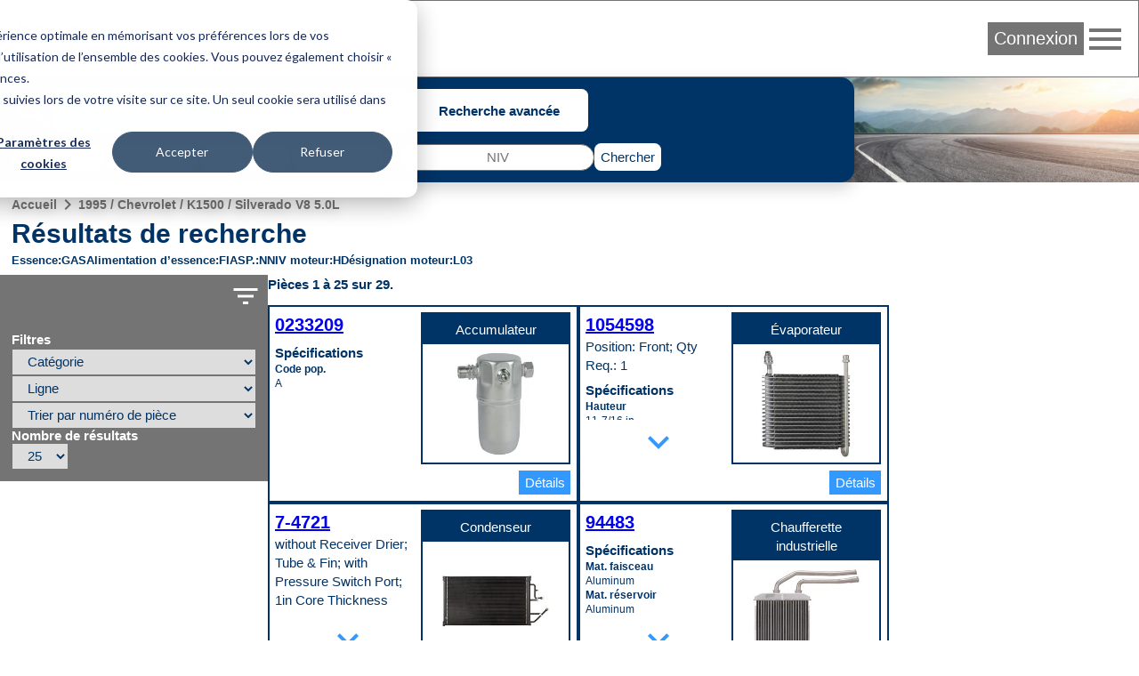

--- FILE ---
content_type: text/html; charset=UTF-8
request_url: https://ecat.spectrapremium.com/fr/vehicles/289847/parts
body_size: 10882
content:
<!DOCTYPE html>
<html lang="fr">
<head>
    <meta charset="utf-8">    <link href="/safari-pinned-tab.svg" color="#036" rel="mask-icon">    <meta content="ie=edge" http-equiv="x-ua-compatible">    <meta name="description" content="Résultats de recherche de véhicule de Spectra Premium pour “1995 / Chevrolet / K1500 / Silverado V8 5.0L”.">    <link href="/favicon.ico" type="image/x-icon" rel="icon"><link href="/favicon.ico" type="image/x-icon" rel="shortcut icon">    <link href="/apple-touch-icon.png" rel="apple-touch-icon">    <link href="/manifest.php?locale=fr" rel="manifest">    <link href="https://fonts.googleapis.com" rel="preconnect">    <link href="https://fonts.gstatic.com" crossorigin="" rel="preconnect">    <meta name="msapplication-TileColor" content="#036">    <meta property="og:image" content="https://ecat.spectrapremium.com/logo-spectra--open-graph.jpg">    <meta property="og:title" content="Résultats de recherche">    <meta property="og:type" content="website">    <meta property="og:url" content="https://ecat.spectrapremium.com/fr/vehicles/289847/parts">    <meta name="theme-color" content="#036">    <meta name="viewport" content="width=device-width, initial-scale=1">        <link rel="stylesheet" href="/css/main.css?id=a281800625948ba50cd6fcfa71238296">    <title>Résultats de recherche</title>
            <!-- Intégration de la bannière de consentement avec Google analytics -->

<script>
// Step 2: This snippet sets a default consent state, instructing Google's technologies how to behave if no consent is present.
window.dataLayer = window.dataLayer || [];
function gtag() {
    dataLayer.push(arguments);
}

gtag('consent', 'default', {
    'analytics_storage': 'denied',
    'ad_storage': 'denied',
    'ad_user_data': 'denied',
    'ad_personalization': 'denied',
    'region': ["AT", "BE", "BG", "HR", "CY", "CZ", "DK", "EE", "FI", "FR",
        "DE", "GR", "HU", "IS", "IE", "IT", "LV", "LI", "LT", "LU",
        "MT", "NL", "NO", "PL", "PT", "RO", "SK", "SI", "ES", "SE",
        "UK", "CH"
    ]
});

// Step 3: This snippet sends consent updates from the HubSpot cookie banner to Google's tags using Consent Mode v2
var _hsp = window._hsp = window._hsp || [];
_hsp.push(['addPrivacyConsentListener', function(consent) {
    var hasAnalyticsConsent = consent && (consent.allowed || (consent.categories && consent.categories.analytics));
    var hasAdsConsent = consent && (consent.allowed || (consent.categories && consent.categories.advertisement));

    gtag('consent', 'update', {
        'ad_storage': hasAdsConsent ? 'granted' : 'denied',
        'analytics_storage': hasAnalyticsConsent ? 'granted' : 'denied',
        'ad_user_data': hasAdsConsent ? 'granted' : 'denied',
        'ad_personalization': hasAdsConsent ? 'granted' : 'denied'
    });
}]);
</script>
        <!-- Google Tag Manager (head du document) -->

<script>(function(w,d,s,l,i){w[l]=w[l]||[];w[l].push({'gtm.start':
new Date().getTime(),event:'gtm.js'});var f=d.getElementsByTagName(s)[0],
j=d.createElement(s),dl=l!='dataLayer'?'&l='+l:'';j.async=true;j.src=
'https://www.googletagmanager.com/gtm.js?id='+i+dl;f.parentNode.insertBefore(j,f);
})(window,document,'script','dataLayer','GTM-MHFHCJL');</script>

<!-- End Google Tag Manager -->
        <script src="https://www.google.com/recaptcha/api.js?hl=fr" async="async" defer="defer"></script></head>
<body class="vehicules parts">
            <!-- Google Tag Manager (noscript) -->

<noscript><iframe src="https://www.googletagmanager.com/ns.html?id=GTM-MHFHCJL"
height="0" width="0" style="display:none;visibility:hidden"></iframe></noscript>

<!-- End Google Tag Manager (noscript) -->
            <header class="header">
    <nav class="header__nav">
        <a href="/fr">
            <picture>
                <source media="(max-width: 767px)" srcset="/img/logo-spectra--small.svg">
                <source media="(min-width: 768px)" srcset="/img/logo-spectra--medium.svg">
                <img src="/img/logo-spectra--medium.svg" alt="Spectra Premium" class="header__logo" height="42" width="161">            </picture>
        </a>
        <div class="header__colonne-droite">
                            <button id="login-btn" class="btn btn--login">Connexion</button>
                
<div id="login-form-container" class="header__login-form-container">
<form method="post" accept-charset="utf-8" class="form header__login-form" id="login-form" action="/fr/users/login"><div style="display:none;"><input class="input input--hidden" type="hidden" name="_csrfToken" value="Fl/sFCrRAiYHpoAgZtUrGmuiZ0S34hcrgJftxOkfoS2QqN+frHv+33eGt0V1IzwKziojTXX+XQXOg4iFnW2noNgSNqxxJXwWWJRWcoWDIEqz9dv8inqRG/bM7/mdGZjrQeWDcxcRXW/3HRcpTJxuZg=="/></div><aside class="header__login-form__info">
    <span class="material-icons header__login-form__info-icon">info</span>
    <div class="header__login-form__info-container">
        <p class="header__login-form__paragraph">Inscrivez votre nom d’utilisateur et mot de passe personnels.</p>
        <p class="header__login-form__paragraph">Attention : Partager le même nom d’utilisateur parmi vos collègues ou ouvrir la même session sur plusieurs ordinateurs peut engendrer des conflits dans les commandes et dans les confirmations par courriel des commandes.</p>
        <p class="header__login-form__paragraph">Votre administrateur de compte peut vous créer votre propre compte. Si vous avez des questions, écrivez-nous à <a href="mailto:internaldataservice@spectrapremium.com" class="link">internaldataservice@spectrapremium.com</a>.</p>
    </div>
</aside>
<div class="header__login-form__title">Connexion</div>
<div class="input-container input-container--text"><input class="input input--text" type="text" name="username" id="username-login-form" placeholder="Nom d&#039;utilisateur" aria-label="Nom d&#039;utilisateur"/></div><div class="input-container input-container--password"><input class="input input--password" type="password" name="password" autocomplete="current-password" id="password-login-form" placeholder="Mot de passe" aria-label="Mot de passe"/></div><div class="input-container input-container--checkbox"><input class="input input--hidden" type="hidden" name="remember_me" value="0"/><label for="remember-me">Remember Me<input class="checkbox" type="checkbox" name="remember_me" value="1" id="remember-me"></label></div><button class="btn" type="submit">Connexion</button><a href="/fr/pages/embedded-forms?name=open-a-commercial-account" class="link">Ouvrez un compte commercial</a><span id="forgot-password-span" class="link">Mot de passe oublié?</span>
<div style="display:none;"><input class="input input--hidden" type="hidden" name="_Token[fields]" value="04c7f05d2a6051712d16f24d9a0b4f76b49e9b60%3A"/><input class="input input--hidden" type="hidden" name="_Token[unlocked]" value=""/></div></form></div>
                
<div id="forgot-password-form-container" class="header__forgot-password-form-container">
<form method="post" accept-charset="utf-8" class="header__forgot-password-form form" id="forgot-password-form" action="/fr/users/forgot-password"><div style="display:none;"><input class="input input--hidden" type="hidden" name="_csrfToken" value="Fl/sFCrRAiYHpoAgZtUrGmuiZ0S34hcrgJftxOkfoS2QqN+frHv+33eGt0V1IzwKziojTXX+XQXOg4iFnW2noNgSNqxxJXwWWJRWcoWDIEqz9dv8inqRG/bM7/mdGZjrQeWDcxcRXW/3HRcpTJxuZg=="/></div><div class="header__forgot-password-form__title">Mot de passe oublié?</div>
<p class="header__forgot-password-form__paragraph header__forgot-password-form__paragraph--brand-color">Veuillez entrer votre nom d’utilisateur. Nous vous enverrons un courriel qui vous expliquera comment choisir un nouveau mot de passe (il peut se trouver dans votre dossier de spam).</p>
<div class="input-container input-container--text"><input class="input input--text" type="text" name="username" id="username-forgot-password-form" placeholder="Nom d&#039;utilisateur" aria-label="Nom d&#039;utilisateur"/></div><button class="btn" type="submit">Soumettre</button><p class="header__login-form__paragraph">Si vous ne vous rappellez pas de votre nom d’utilisateur, contactez l’administrateur du compte de votre compagnie. Pour toute autre question ou demande, écrivez-nous à <a href="mailto:internaldataservice@spectrapremium.com" class="link">internaldataservice@spectrapremium.com</a>.</p>
<div style="display:none;"><input class="input input--hidden" type="hidden" name="_Token[fields]" value="470194862fe775179f286798ca3c9b7e8b8de41d%3A"/><input class="input input--hidden" type="hidden" name="_Token[unlocked]" value=""/></div></form></div>
                        <button id="menu-btn" class="material-icons md-48 header__btn-menu">menu</button>
            <ul id="menu-list" class="header__menu"><li class="header__menu__item"><a href="https://ecat.spectrapremium.com/en/vehicles/289847/parts" class="link header__menu__link">English</a></li><li class="header__menu__item"><a href="https://ecat.spectrapremium.com/es/vehicles/289847/parts" class="link header__menu__link">Español</a></li><li class="header__menu__item"><hr></li><li class="header__menu__item"><a href="/fr/find-a-store" class="link header__menu__link">Trouvez un magasin</a></li><li class="header__menu__item"><a href="https://www.spectrapremium.com/fr/contact" class="link header__menu__link" target="_blank">Contactez-nous</a></li></ul>        </div>
    </nav>
</header>
    <main class="main">
        <div class="main__container">
            
<div class="search-container">
    <div class="search">
                <div class="search__icon-searches">
            <span class="material-icons md-48">search</span>
            <ul class="search__searches">
                <li class="search__search"><button id="btn-vehicle-search" class="btn btn--search" data-search="vehicleSearch">Véhicule | NIV</button></li>
                <li class="search__search"><button id="btn-part-number-search" class="btn btn--search" data-search="partNumberSearchForm">Numéro de pièce | interchange</button></li>
                <li class="search__search"><button id="btn-advanced-search" class="btn btn--search" data-search="advancedSearchForm">Recherche avancée</button></li>
            </ul>
        </div>
        <div id="vehicle-search" class="search__vehicle-search">
    <form method="get" accept-charset="utf-8" class="form search__vehicle-search-form" data-error-message="Veuillez remplir ce champ." id="vehicle-search-form" action="/fr/vehicles/289847/parts">        <div class="input-container input-container--select required"><select class="select" name="year" id="vehicle-search-year" required="required"><option value="">Année</option><option value="2026">2026</option><option value="2025">2025</option><option value="2024">2024</option><option value="2023">2023</option><option value="2022">2022</option><option value="2021">2021</option><option value="2020">2020</option><option value="2019">2019</option><option value="2018">2018</option><option value="2017">2017</option><option value="2016">2016</option><option value="2015">2015</option><option value="2014">2014</option><option value="2013">2013</option><option value="2012">2012</option><option value="2011">2011</option><option value="2010">2010</option><option value="2009">2009</option><option value="2008">2008</option><option value="2007">2007</option><option value="2006">2006</option><option value="2005">2005</option><option value="2004">2004</option><option value="2003">2003</option><option value="2002">2002</option><option value="2001">2001</option><option value="2000">2000</option><option value="1999">1999</option><option value="1998">1998</option><option value="1997">1997</option><option value="1996">1996</option><option value="1995">1995</option><option value="1994">1994</option><option value="1993">1993</option><option value="1992">1992</option><option value="1991">1991</option><option value="1990">1990</option><option value="1989">1989</option><option value="1988">1988</option><option value="1987">1987</option><option value="1986">1986</option><option value="1985">1985</option><option value="1984">1984</option><option value="1983">1983</option><option value="1982">1982</option><option value="1981">1981</option><option value="1980">1980</option><option value="1979">1979</option><option value="1978">1978</option><option value="1977">1977</option><option value="1976">1976</option><option value="1975">1975</option><option value="1974">1974</option><option value="1973">1973</option><option value="1972">1972</option><option value="1971">1971</option><option value="1970">1970</option><option value="1969">1969</option><option value="1968">1968</option><option value="1967">1967</option><option value="1966">1966</option><option value="1965">1965</option><option value="1964">1964</option><option value="1963">1963</option><option value="1962">1962</option><option value="1961">1961</option><option value="1960">1960</option><option value="1959">1959</option><option value="1958">1958</option><option value="1957">1957</option><option value="1956">1956</option><option value="1955">1955</option><option value="1954">1954</option><option value="1953">1953</option><option value="1952">1952</option><option value="1951">1951</option><option value="1950">1950</option><option value="1949">1949</option><option value="1948">1948</option><option value="1947">1947</option><option value="1946">1946</option><option value="1945">1945</option><option value="1944">1944</option><option value="1943">1943</option><option value="1942">1942</option></select></div>        <div class="input-container input-container--select required"><select class="select" name="make" id="vehicle-search-make" required="required"><option value="">Marque</option></select></div>        <div class="input-container input-container--select required"><select class="select" name="model" id="vehicle-search-model" required="required"><option value="">Modèle</option></select></div>        <div class="input-container input-container--select required"><select class="select" name="vehiculeIds" id="vehicle-search-submodel" required="required"><option value="">Sous-modèle</option></select></div>        <div class="input-container input-container--select search__vehicle-search-form__motorization"><select class="select" name="vehicule_id" id="vehicle-search-motorization"><option value="">Motorisation</option></select></div>    </form>    <div class="search__vin-btn">
        <span class="search__vin-btn__or">ou</span>
        <form method="get" accept-charset="utf-8" class="form search__vin-search-form" id="vin-search-form" action="/fr/vehicules/get-vehicle">            <div class="g-recaptcha"
                data-sitekey="6Ldad98ZAAAAAF8FuwzhSxxLDDjevI_pY2VMXt9A"
                data-callback="googleRecaptchaOnSubmit"
                data-size="invisible">
            </div>
            <div class="input-container input-container--text required"><input class="input input--text" type="text" name="vin" id="vin-search-vin" pattern="((?![IOQ])[a-zA-Z0-9]){17}" placeholder="NIV" required="required" title="Un NIV est composé de caractères alphanumériques. Un NIV doit avoir 17 caractères. Véhicules de 1981 à aujourd’hui. 17 caractères qui n’incluent pas les lettres I (i), O (o) ou Q (q) (pour éviter toute confusion avec les chiffres 1 et 0)." aria-label="NIV"/></div>        </form>        <button class="btn btn--search-search" id="vehicle-search-search-btn" type="submit">Chercher</button>        <button class="btn btn--search-back" id="vehicle-search-back-btn" type="reset">Retour</button>    </div>
</div>
        <form method="get" accept-charset="utf-8" class="form search__part-number-search-form" id="part-number-search-form" action="/fr/parts/results">    <div class="input-container input-container--text required"><input class="input input--text" type="text" name="part-number" id="part-number-search-part-number" maxlength="20" placeholder="Numéro de pièce" required="required" aria-label="Numéro de pièce"/></div>    <div class="search__part-number-search-form__buttons">
        <button class="add-spinner btn btn--search-search" id="part-number-search-search-btn" type="submit">Chercher</button>        <button class="btn btn--search-back" id="part-number-search-back-btn" type="reset">Retour</button>    </div>
</form>        <form method="get" accept-charset="utf-8" class="form search__advanced-search-form" id="advanced-search-form" action="/fr/parts">    <div class="input-container input-container--select required"><select class="select" name="line" id="advanced-search-line" required="required"><optgroup label="Chauffage et Refroidissement"><option value="heaters">Chaufferette</option><option value="heavy_duty_heater">Chaufferette industrielle</option><option value="radiators">Radiateur automobile</option><option value="indus_complete_radiators">Radiateur HD</option><option value="charge_air_coolers">Refroidisseur d&#039;air de suralimentation</option><option value="intercoolers">Refroidisseur d&#039;air intermédiaire</option><option value="fluid_coolers">Refroidisseur de liquide</option></optgroup><optgroup label="Climatisation"><option value="accumulators">Accumulateur</option><option value="compressors">Compresseur</option><option value="condensers">Condenseur</option><option value="heavy_duty_condenser">Condenseur industriel</option><option value="evaporators">Évaporateur</option></optgroup><optgroup label="Dessous de carrosserie"><option value="filler_neck_acc">Accessoire de tuyau de remplissage</option><option value="lock_rings">Anneau de verrouillage</option><option value="filler_neck_hoses">Boyau de remplissage</option><option value="oil_pans">Carter d&#039;huile</option><option value="transmission_oil_pan">Carter d&#039;huile de transmission</option><option value="straps">Courroie</option><option value="differential_cover">Couvercle de différentiel</option><option value="fuel_tanks">Réservoir à essence</option><option value="filler_necks">Tuyau de remplissage</option></optgroup><optgroup label="Allumage et gestion moteur"><option value="ignition_coils">Bobine d’allumage</option><option value="camshaft_position_sensors">Capteur d&#039;arbre à cames</option><option value="maf_sensors">Capteur de débit d’air</option><option value="manifold_pressure_sensors">Capteur de pression absolue de la tubulure d&#039;admission</option><option value="crankshaft_position_sensors">Capteur de vilebrequin</option><option value="electronic_throttle_bodies">Commande électronique papillon des gaz</option><option value="emission_components">Composant du dispositif antipollution</option><option value="camshaft_phasers">Décaleur de poulie d&#039;arbre à cames</option><option value="variable_timing_products">Produit de calage variés</option><option value="vvt">Solénoïde de calage variable des soupapes</option><option value="oxygen_sensors">Sonde à oxygène</option></optgroup><optgroup label="Alimentation d&#039;essence"><option value="fuel_system_acc">Accessoire du système d&#039;alimentation d&#039;essence</option><option value="strainers">Crépine</option><option value="sending_units">Jauge à essence</option><option value="fuel_modules">Module à essence</option><option value="fuel_pump_drivers">Module de commande de pompe à essence</option><option value="fuel_pumps">Pompe à essence</option><option value="fuel_injection_pumps">Pompe à injection de carburant</option><option value="fuel_tank_assemblies">Réservoir avec pompe</option></optgroup><optgroup label="Pièces classiques"><option value="sending_unit_classic">Jauge à essence classique</option><option value="body_panels">Panneau de carrosserie</option><option value="classic_inj_fuel_tanks">Réservoir à essence moteur injection</option><option value="classic_fuel_tank">Réservoir d’essence classique</option></optgroup></select></div>    <div class="search__advanced-search-form__buttons">
        <button class="add-spinner btn btn--search-search" id="advanced-search-search-btn" type="submit">Chercher</button>        <button class="btn btn--search-back" id="advanced-search-back-btn" type="reset">Retour</button>    </div>
</form>    </div>
</div>
<div class="parts__container">
    <ul class="fil-ariane"><li><a href="/fr" class="fil-ariane__link">Accueil</a></li><li><span class="material-icons">navigate_next</span></li><li><a href="/fr/vehicles/289847/parts" class="fil-ariane__link">1995 / Chevrolet / K1500 / Silverado V8 5.0L</a></li></ul>    <h1 class="titre titre--1">Résultats de recherche</h1>
    <div class="parts__motorization-filters-parts">
        <dl class="parts__motorization">
            <div class="parts__motorization__term-description">
                <dt class="parts__motorization__term">Essence</dt>
                <dd class="parts__motorization__description">GAS</dd>
            </div>
            <div class="parts__motorization__term-description">
                <dt class="parts__motorization__term">Alimentation d’essence</dt>
                <dd class="parts__motorization__description">FI</dd>
            </div>
            <div class="parts__motorization__term-description">
                <dt class="parts__motorization__term">ASP.</dt>
                <dd class="parts__motorization__description">N</dd>
            </div>
            <div class="parts__motorization__term-description">
                <dt class="parts__motorization__term">NIV moteur</dt>
                <dd class="parts__motorization__description">H</dd>
            </div>
            <div class="parts__motorization__term-description">
                <dt class="parts__motorization__term">Désignation moteur</dt>
                <dd class="parts__motorization__description">L03</dd>
            </div>
        </dl>
    </div>
    <div id="filters-grille" class="parts__filters-grille">
        <div id="filters" class="filters">
    <button id="filters-btn" class="material-icons md-36 filters__filters-btn">filter_list</button>
    <form method="get" accept-charset="utf-8" class="form filters__form" id="filters-form" action="/fr/vehicles/289847/parts">    <div class="filters__form__titre">Filtres</div>
    <div class="input-container input-container--select"><select class="select" name="category" onchange="this.form.line.value=&#039;&#039;;this.form.submit()" id="category"><option value="">Catégorie</option><option value="3">Alimentation d&#039;essence</option><option value="5">Allumage et gestion moteur</option><option value="2">Chauffage et Refroidissement</option><option value="1">Climatisation</option><option value="6">Dessous de carrosserie</option></select></div>    <div class="input-container input-container--select"><select class="select" name="line" onchange="this.form.submit()" id="line"><option value="">Ligne</option><option value="accumulators">Accumulateur</option><option value="lock_rings">Anneau de verrouillage</option><option value="ignition_coils">Bobine d’allumage</option><option value="filler_neck_hoses">Boyau de remplissage</option><option value="manifold_pressure_sensors">Capteur de pression absolue de la tubulure d&#039;admission</option><option value="oil_pans">Carter d&#039;huile</option><option value="heavy_duty_heater">Chaufferette industrielle</option><option value="condensers">Condenseur</option><option value="straps">Courroie</option><option value="differential_cover">Couvercle de différentiel</option><option value="strainers">Crépine</option><option value="sending_units">Jauge à essence</option><option value="fuel_modules">Module à essence</option><option value="fuel_pumps">Pompe à essence</option><option value="radiators">Radiateur automobile</option><option value="fuel_tank_assemblies">Réservoir avec pompe</option><option value="fuel_tanks">Réservoir à essence</option><option value="oxygen_sensors">Sonde à oxygène</option><option value="filler_necks">Tuyau de remplissage</option><option value="evaporators">Évaporateur</option></select></div>    <div class="input-container input-container--select"><select class="select" name="sort" onchange="this.form.submit()" id="sort"><option value="part-number">Trier par numéro de pièce</option><option value="popularity">Trier par popularité</option><option value="line">Trier par ligne</option><option value="category">Trier par catégorie</option></select></div>    <div class="input-container input-container--select"><label for="limit">Nombre de résultats</label><select class="select" name="limit" onchange="this.form.submit()" id="limit"><option value="10">10</option><option value="25" selected="selected">25</option><option value="50">50</option></select></div>    </form></div>
        <div>
                <div class="counter">
        Pièces 1 à 25 sur 29.    </div>
            <section class="grille-produits">
                                    <article class="tuile-produit">
    <div class="tuile-produit__flex-container">
        <div class="tuile-produit__code-specifications-pop-code">
            <h2 class="tuile-produit__code-produit"><a href="/fr/parts/0233209" class="add-spinner" tuile-produit__code-produit__lien="tuile-produit__code-produit__lien">0233209</a></h2>
                                                <h3 class="tuile-produit__titre-specifications">Spécifications</h3>
            <dl class="tuile-produit__specifications">
                                <div class="tuile-produit__nom-spec-valeur-spec">
                    <dt class="tuile-produit__nom-spec">Code pop.</dt>
                    <dd class="tuile-produit__valeur-spec">A</dd>
                </div>
            </dl>
        </div>
        <div class="tuile-produit__canada-ligne-image">
            <div class="tuile-produit__canada-ligne">
                Accumulateur            </div>
            <div class="tuile-produit__image-container">
                                <a href="/fr/parts/0233209"><img src="/img/produits/imagettes/0233209_TOP_P04_220.jpg" alt="0233209" height="120" loading="lazy" width="120"></a>            </div>
        </div>
    </div>
    <div class="tuile-produit__btn-container">
                <a href="/fr/parts/0233209" class="btn btn--details">Détails</a>    </div>
</article>
                                    <article class="tuile-produit">
    <div class="tuile-produit__flex-container">
        <div class="tuile-produit__code-specifications-pop-code">
            <h2 class="tuile-produit__code-produit"><a href="/fr/parts/1054598" class="add-spinner" tuile-produit__code-produit__lien="tuile-produit__code-produit__lien">1054598</a></h2>
                            <div class="tuile-produit__commentaire-applicatif">Position: Front; Qty Req.: 1</div>
                                                <h3 class="tuile-produit__titre-specifications">Spécifications</h3>
            <dl class="tuile-produit__specifications">
                                    <div class="tuile-produit__nom-spec-valeur-spec">
                        <dt class="tuile-produit__nom-spec">Hauteur</dt>
                        <dd class="tuile-produit__valeur-spec">11-7/16 in.</dd>
                    </div>
                                    <div class="tuile-produit__nom-spec-valeur-spec">
                        <dt class="tuile-produit__nom-spec">Hauteur</dt>
                        <dd class="tuile-produit__valeur-spec">9.4375 In.</dd>
                    </div>
                                    <div class="tuile-produit__nom-spec-valeur-spec">
                        <dt class="tuile-produit__nom-spec">Largeur</dt>
                        <dd class="tuile-produit__valeur-spec">9-7/16 in.</dd>
                    </div>
                                    <div class="tuile-produit__nom-spec-valeur-spec">
                        <dt class="tuile-produit__nom-spec">Largeur</dt>
                        <dd class="tuile-produit__valeur-spec">11.4375 In.</dd>
                    </div>
                                    <div class="tuile-produit__nom-spec-valeur-spec">
                        <dt class="tuile-produit__nom-spec">Épaisseur</dt>
                        <dd class="tuile-produit__valeur-spec">2-15/16 in.</dd>
                    </div>
                                    <div class="tuile-produit__nom-spec-valeur-spec">
                        <dt class="tuile-produit__nom-spec">Épaisseur</dt>
                        <dd class="tuile-produit__valeur-spec">2.9375 In.</dd>
                    </div>
                                    <div class="tuile-produit__nom-spec-valeur-spec">
                        <dt class="tuile-produit__nom-spec">Mat. réservoir</dt>
                        <dd class="tuile-produit__valeur-spec">Aluminum</dd>
                    </div>
                                    <div class="tuile-produit__nom-spec-valeur-spec">
                        <dt class="tuile-produit__nom-spec">Mat. réservoir</dt>
                        <dd class="tuile-produit__valeur-spec">Aluminum</dd>
                    </div>
                                    <div class="tuile-produit__nom-spec-valeur-spec">
                        <dt class="tuile-produit__nom-spec">Mat. faisceau</dt>
                        <dd class="tuile-produit__valeur-spec">Aluminum</dd>
                    </div>
                                    <div class="tuile-produit__nom-spec-valeur-spec">
                        <dt class="tuile-produit__nom-spec">Mat. faisceau</dt>
                        <dd class="tuile-produit__valeur-spec">Aluminum</dd>
                    </div>
                                    <div class="tuile-produit__nom-spec-valeur-spec">
                        <dt class="tuile-produit__nom-spec">Entrée</dt>
                        <dd class="tuile-produit__valeur-spec">7/16 in. OD</dd>
                    </div>
                                    <div class="tuile-produit__nom-spec-valeur-spec">
                        <dt class="tuile-produit__nom-spec">Entrée</dt>
                        <dd class="tuile-produit__valeur-spec">0.4375 In. OD</dd>
                    </div>
                                    <div class="tuile-produit__nom-spec-valeur-spec">
                        <dt class="tuile-produit__nom-spec">Sortie</dt>
                        <dd class="tuile-produit__valeur-spec">5/8 in. OD</dd>
                    </div>
                                    <div class="tuile-produit__nom-spec-valeur-spec">
                        <dt class="tuile-produit__nom-spec">Sortie</dt>
                        <dd class="tuile-produit__valeur-spec">0.625 In. OD</dd>
                    </div>
                                <div class="tuile-produit__nom-spec-valeur-spec">
                    <dt class="tuile-produit__nom-spec">Code pop.</dt>
                    <dd class="tuile-produit__valeur-spec">A</dd>
                </div>
            </dl>
        </div>
        <div class="tuile-produit__canada-ligne-image">
            <div class="tuile-produit__canada-ligne">
                Évaporateur            </div>
            <div class="tuile-produit__image-container">
                                <a href="/fr/parts/1054598"><img src="/img/produits/imagettes/1054598_FRO_P04_220.jpg" alt="1054598" height="120" loading="lazy" width="120"></a>            </div>
        </div>
    </div>
    <div class="tuile-produit__btn-container">
                <a href="/fr/parts/1054598" class="btn btn--details">Détails</a>    </div>
</article>
                                    <article class="tuile-produit">
    <div class="tuile-produit__flex-container">
        <div class="tuile-produit__code-specifications-pop-code">
            <h2 class="tuile-produit__code-produit"><a href="/fr/parts/7-4721" class="add-spinner" tuile-produit__code-produit__lien="tuile-produit__code-produit__lien">7-4721</a></h2>
                            <div class="tuile-produit__commentaire-applicatif">without Receiver Drier; Tube & Fin; with Pressure Switch Port; 1in Core Thickness</div>
                                                <h3 class="tuile-produit__titre-specifications">Spécifications</h3>
            <dl class="tuile-produit__specifications">
                                    <div class="tuile-produit__nom-spec-valeur-spec">
                        <dt class="tuile-produit__nom-spec">Type</dt>
                        <dd class="tuile-produit__valeur-spec">Parallel Flow</dd>
                    </div>
                                    <div class="tuile-produit__nom-spec-valeur-spec">
                        <dt class="tuile-produit__nom-spec">Hauteur</dt>
                        <dd class="tuile-produit__valeur-spec">27.625 In.</dd>
                    </div>
                                    <div class="tuile-produit__nom-spec-valeur-spec">
                        <dt class="tuile-produit__nom-spec">Largeur</dt>
                        <dd class="tuile-produit__valeur-spec">16.1875 In.</dd>
                    </div>
                                    <div class="tuile-produit__nom-spec-valeur-spec">
                        <dt class="tuile-produit__nom-spec">Épaisseur</dt>
                        <dd class="tuile-produit__valeur-spec">0.875 In.</dd>
                    </div>
                                    <div class="tuile-produit__nom-spec-valeur-spec">
                        <dt class="tuile-produit__nom-spec">Type d'entrée</dt>
                        <dd class="tuile-produit__valeur-spec">Threaded</dd>
                    </div>
                                    <div class="tuile-produit__nom-spec-valeur-spec">
                        <dt class="tuile-produit__nom-spec">Type de sortie</dt>
                        <dd class="tuile-produit__valeur-spec">Threaded</dd>
                    </div>
                                <div class="tuile-produit__nom-spec-valeur-spec">
                    <dt class="tuile-produit__nom-spec">Code pop.</dt>
                    <dd class="tuile-produit__valeur-spec">A</dd>
                </div>
            </dl>
        </div>
        <div class="tuile-produit__canada-ligne-image">
            <div class="tuile-produit__canada-ligne">
                Condenseur            </div>
            <div class="tuile-produit__image-container">
                                <a href="/fr/parts/7-4721"><img src="/img/produits/imagettes/7-4721_FRO_P04_220.jpg" alt="7-4721" height="120" loading="lazy" width="120"></a>            </div>
        </div>
    </div>
    <div class="tuile-produit__btn-container">
                <a href="/fr/parts/7-4721" class="btn btn--details">Détails</a>    </div>
</article>
                                    <article class="tuile-produit">
    <div class="tuile-produit__flex-container">
        <div class="tuile-produit__code-specifications-pop-code">
            <h2 class="tuile-produit__code-produit"><a href="/fr/parts/94483" class="add-spinner" tuile-produit__code-produit__lien="tuile-produit__code-produit__lien">94483</a></h2>
                                                <h3 class="tuile-produit__titre-specifications">Spécifications</h3>
            <dl class="tuile-produit__specifications">
                                    <div class="tuile-produit__nom-spec-valeur-spec">
                        <dt class="tuile-produit__nom-spec">Mat. faisceau</dt>
                        <dd class="tuile-produit__valeur-spec">Aluminum</dd>
                    </div>
                                    <div class="tuile-produit__nom-spec-valeur-spec">
                        <dt class="tuile-produit__nom-spec">Mat. réservoir</dt>
                        <dd class="tuile-produit__valeur-spec">Aluminum</dd>
                    </div>
                                    <div class="tuile-produit__nom-spec-valeur-spec">
                        <dt class="tuile-produit__nom-spec">Hauteur</dt>
                        <dd class="tuile-produit__valeur-spec">8-1/4 in.</dd>
                    </div>
                                    <div class="tuile-produit__nom-spec-valeur-spec">
                        <dt class="tuile-produit__nom-spec">Largeur</dt>
                        <dd class="tuile-produit__valeur-spec">7-1/2 in.</dd>
                    </div>
                                    <div class="tuile-produit__nom-spec-valeur-spec">
                        <dt class="tuile-produit__nom-spec">Épaisseur</dt>
                        <dd class="tuile-produit__valeur-spec">1-1/4 in.</dd>
                    </div>
                                    <div class="tuile-produit__nom-spec-valeur-spec">
                        <dt class="tuile-produit__nom-spec">Entrée</dt>
                        <dd class="tuile-produit__valeur-spec">3/4 in. Diameter</dd>
                    </div>
                                    <div class="tuile-produit__nom-spec-valeur-spec">
                        <dt class="tuile-produit__nom-spec">Sortie</dt>
                        <dd class="tuile-produit__valeur-spec">5/8 in. Diameter</dd>
                    </div>
                                <div class="tuile-produit__nom-spec-valeur-spec">
                    <dt class="tuile-produit__nom-spec">Code pop.</dt>
                    <dd class="tuile-produit__valeur-spec">A</dd>
                </div>
            </dl>
        </div>
        <div class="tuile-produit__canada-ligne-image">
            <div class="tuile-produit__canada-ligne">
                Chaufferette industrielle            </div>
            <div class="tuile-produit__image-container">
                                <a href="/fr/parts/94483"><img src="/img/produits/imagettes/94483_FRO_P04_220.jpg" alt="94483" height="120" loading="lazy" width="120"></a>            </div>
        </div>
    </div>
    <div class="tuile-produit__btn-container">
                <a href="/fr/parts/94483" class="btn btn--details">Détails</a>    </div>
</article>
                                    <article class="tuile-produit">
    <div class="tuile-produit__flex-container">
        <div class="tuile-produit__code-specifications-pop-code">
            <h2 class="tuile-produit__code-produit"><a href="/fr/parts/C-611" class="add-spinner" tuile-produit__code-produit__lien="tuile-produit__code-produit__lien">C-611</a></h2>
                            <div class="tuile-produit__commentaire-applicatif">Pack</div>
                                                <h3 class="tuile-produit__titre-specifications">Spécifications</h3>
            <dl class="tuile-produit__specifications">
                                    <div class="tuile-produit__nom-spec-valeur-spec">
                        <dt class="tuile-produit__nom-spec">Ignition Type</dt>
                        <dd class="tuile-produit__valeur-spec">Electronic</dd>
                    </div>
                                    <div class="tuile-produit__nom-spec-valeur-spec">
                        <dt class="tuile-produit__nom-spec">Type de connecteur</dt>
                        <dd class="tuile-produit__valeur-spec">Female</dd>
                    </div>
                                    <div class="tuile-produit__nom-spec-valeur-spec">
                        <dt class="tuile-produit__nom-spec">Nombre de broche</dt>
                        <dd class="tuile-produit__valeur-spec">4</dd>
                    </div>
                                    <div class="tuile-produit__nom-spec-valeur-spec">
                        <dt class="tuile-produit__nom-spec">Forme de la broche</dt>
                        <dd class="tuile-produit__valeur-spec">Blade</dd>
                    </div>
                                <div class="tuile-produit__nom-spec-valeur-spec">
                    <dt class="tuile-produit__nom-spec">Code pop.</dt>
                    <dd class="tuile-produit__valeur-spec">B</dd>
                </div>
            </dl>
        </div>
        <div class="tuile-produit__canada-ligne-image">
            <div class="tuile-produit__canada-ligne">
                Bobine d’allumage            </div>
            <div class="tuile-produit__image-container">
                                <a href="/fr/parts/C-611"><img src="/img/produits/imagettes/C-611_TOP_P04_220.jpg" alt="C-611" height="120" loading="lazy" width="120"></a>            </div>
        </div>
    </div>
    <div class="tuile-produit__btn-container">
                <a href="/fr/parts/C-611" class="btn btn--details">Détails</a>    </div>
</article>
                                    <article class="tuile-produit">
    <div class="tuile-produit__flex-container">
        <div class="tuile-produit__code-specifications-pop-code">
            <h2 class="tuile-produit__code-produit"><a href="/fr/parts/CU2315" class="add-spinner" tuile-produit__code-produit__lien="tuile-produit__code-produit__lien">CU2315</a></h2>
                            <div class="tuile-produit__commentaire-applicatif">with 34in Between Tanks; without Transmission Oil Cooler; with Engine Oil Cooler; with Standard Duty Cooling; Radiator Cap Is Required</div>
                                                <h3 class="tuile-produit__titre-specifications">Spécifications</h3>
            <dl class="tuile-produit__specifications">
                                    <div class="tuile-produit__nom-spec-valeur-spec">
                        <dt class="tuile-produit__nom-spec">Mat. faisceau</dt>
                        <dd class="tuile-produit__valeur-spec">Aluminum</dd>
                    </div>
                                    <div class="tuile-produit__nom-spec-valeur-spec">
                        <dt class="tuile-produit__nom-spec">Mat. réservoir</dt>
                        <dd class="tuile-produit__valeur-spec">Plastic</dd>
                    </div>
                                    <div class="tuile-produit__nom-spec-valeur-spec">
                        <dt class="tuile-produit__nom-spec">Rangée</dt>
                        <dd class="tuile-produit__valeur-spec">1</dd>
                    </div>
                                    <div class="tuile-produit__nom-spec-valeur-spec">
                        <dt class="tuile-produit__nom-spec">Hauteur</dt>
                        <dd class="tuile-produit__valeur-spec">34.0625 In.</dd>
                    </div>
                                    <div class="tuile-produit__nom-spec-valeur-spec">
                        <dt class="tuile-produit__nom-spec">Largeur</dt>
                        <dd class="tuile-produit__valeur-spec">16.875 In.</dd>
                    </div>
                                    <div class="tuile-produit__nom-spec-valeur-spec">
                        <dt class="tuile-produit__nom-spec">Épaisseur</dt>
                        <dd class="tuile-produit__valeur-spec">1 In.</dd>
                    </div>
                                    <div class="tuile-produit__nom-spec-valeur-spec">
                        <dt class="tuile-produit__nom-spec">Collecteur d'entrée</dt>
                        <dd class="tuile-produit__valeur-spec">18.4375 In.</dd>
                    </div>
                                    <div class="tuile-produit__nom-spec-valeur-spec">
                        <dt class="tuile-produit__nom-spec">Collecteur de sortie</dt>
                        <dd class="tuile-produit__valeur-spec">18.4375 In.</dd>
                    </div>
                                    <div class="tuile-produit__nom-spec-valeur-spec">
                        <dt class="tuile-produit__nom-spec">Entrée</dt>
                        <dd class="tuile-produit__valeur-spec">1.3125 In.</dd>
                    </div>
                                    <div class="tuile-produit__nom-spec-valeur-spec">
                        <dt class="tuile-produit__nom-spec">Sortie</dt>
                        <dd class="tuile-produit__valeur-spec">1.5625 In.</dd>
                    </div>
                                    <div class="tuile-produit__nom-spec-valeur-spec">
                        <dt class="tuile-produit__nom-spec">RHM (EOC)</dt>
                        <dd class="tuile-produit__valeur-spec">Plated</dd>
                    </div>
                                <div class="tuile-produit__nom-spec-valeur-spec">
                    <dt class="tuile-produit__nom-spec">Code pop.</dt>
                    <dd class="tuile-produit__valeur-spec">D</dd>
                </div>
            </dl>
        </div>
        <div class="tuile-produit__canada-ligne-image">
            <div class="tuile-produit__canada-ligne">
                Radiateur automobile            </div>
            <div class="tuile-produit__image-container">
                                <a href="/fr/parts/CU2315"><img src="/img/produits/imagettes/CU2315_FRO_P04_220.jpg" alt="CU2315" height="120" loading="lazy" width="120"></a>            </div>
        </div>
    </div>
    <div class="tuile-produit__btn-container">
                <a href="/fr/parts/CU2315" class="btn btn--details">Détails</a>    </div>
</article>
                                    <article class="tuile-produit">
    <div class="tuile-produit__flex-container">
        <div class="tuile-produit__code-specifications-pop-code">
            <h2 class="tuile-produit__code-produit"><a href="/fr/parts/CU618" class="add-spinner" tuile-produit__code-produit__lien="tuile-produit__code-produit__lien">CU618</a></h2>
                            <div class="tuile-produit__commentaire-applicatif">with 28.25in Between Tanks; without Engine Oil Cooler; Radiator Cap Is Required</div>
                                                <h3 class="tuile-produit__titre-specifications">Spécifications</h3>
            <dl class="tuile-produit__specifications">
                                    <div class="tuile-produit__nom-spec-valeur-spec">
                        <dt class="tuile-produit__nom-spec">Mat. faisceau</dt>
                        <dd class="tuile-produit__valeur-spec">Aluminum</dd>
                    </div>
                                    <div class="tuile-produit__nom-spec-valeur-spec">
                        <dt class="tuile-produit__nom-spec">Mat. réservoir</dt>
                        <dd class="tuile-produit__valeur-spec">Plastic</dd>
                    </div>
                                    <div class="tuile-produit__nom-spec-valeur-spec">
                        <dt class="tuile-produit__nom-spec">Rangée</dt>
                        <dd class="tuile-produit__valeur-spec">1</dd>
                    </div>
                                    <div class="tuile-produit__nom-spec-valeur-spec">
                        <dt class="tuile-produit__nom-spec">Hauteur</dt>
                        <dd class="tuile-produit__valeur-spec">28.25 In.</dd>
                    </div>
                                    <div class="tuile-produit__nom-spec-valeur-spec">
                        <dt class="tuile-produit__nom-spec">Largeur</dt>
                        <dd class="tuile-produit__valeur-spec">17.25 In.</dd>
                    </div>
                                    <div class="tuile-produit__nom-spec-valeur-spec">
                        <dt class="tuile-produit__nom-spec">Épaisseur</dt>
                        <dd class="tuile-produit__valeur-spec">1.25 In.</dd>
                    </div>
                                    <div class="tuile-produit__nom-spec-valeur-spec">
                        <dt class="tuile-produit__nom-spec">Collecteur d'entrée</dt>
                        <dd class="tuile-produit__valeur-spec">18.75 In.</dd>
                    </div>
                                    <div class="tuile-produit__nom-spec-valeur-spec">
                        <dt class="tuile-produit__nom-spec">Collecteur de sortie</dt>
                        <dd class="tuile-produit__valeur-spec">18.75 In.</dd>
                    </div>
                                    <div class="tuile-produit__nom-spec-valeur-spec">
                        <dt class="tuile-produit__nom-spec">Entrée</dt>
                        <dd class="tuile-produit__valeur-spec">1.3125 In.</dd>
                    </div>
                                    <div class="tuile-produit__nom-spec-valeur-spec">
                        <dt class="tuile-produit__nom-spec">Sortie</dt>
                        <dd class="tuile-produit__valeur-spec">1.5625 In.</dd>
                    </div>
                                    <div class="tuile-produit__nom-spec-valeur-spec">
                        <dt class="tuile-produit__nom-spec">RHT (TOC)</dt>
                        <dd class="tuile-produit__valeur-spec">Plated</dd>
                    </div>
                                <div class="tuile-produit__nom-spec-valeur-spec">
                    <dt class="tuile-produit__nom-spec">Code pop.</dt>
                    <dd class="tuile-produit__valeur-spec">A</dd>
                </div>
            </dl>
        </div>
        <div class="tuile-produit__canada-ligne-image">
            <div class="tuile-produit__canada-ligne">
                Radiateur automobile            </div>
            <div class="tuile-produit__image-container">
                                <a href="/fr/parts/CU618"><img src="/img/produits/imagettes/CU618_FRO_P04_220.jpg" alt="CU618" height="120" loading="lazy" width="120"></a>            </div>
        </div>
    </div>
    <div class="tuile-produit__btn-container">
                <a href="/fr/parts/CU618" class="btn btn--details">Détails</a>    </div>
</article>
                                    <article class="tuile-produit">
    <div class="tuile-produit__flex-container">
        <div class="tuile-produit__code-specifications-pop-code">
            <h2 class="tuile-produit__code-produit"><a href="/fr/parts/CU622" class="add-spinner" tuile-produit__code-produit__lien="tuile-produit__code-produit__lien">CU622</a></h2>
                            <div class="tuile-produit__commentaire-applicatif">with 28.25in Between Tanks; with Transmission Oil Cooler & Engine Oil Cooler; Radiator Cap Is Required</div>
                                                <h3 class="tuile-produit__titre-specifications">Spécifications</h3>
            <dl class="tuile-produit__specifications">
                                    <div class="tuile-produit__nom-spec-valeur-spec">
                        <dt class="tuile-produit__nom-spec">Mat. faisceau</dt>
                        <dd class="tuile-produit__valeur-spec">Aluminum</dd>
                    </div>
                                    <div class="tuile-produit__nom-spec-valeur-spec">
                        <dt class="tuile-produit__nom-spec">Mat. réservoir</dt>
                        <dd class="tuile-produit__valeur-spec">Plastic</dd>
                    </div>
                                    <div class="tuile-produit__nom-spec-valeur-spec">
                        <dt class="tuile-produit__nom-spec">Rangée</dt>
                        <dd class="tuile-produit__valeur-spec">1</dd>
                    </div>
                                    <div class="tuile-produit__nom-spec-valeur-spec">
                        <dt class="tuile-produit__nom-spec">Hauteur</dt>
                        <dd class="tuile-produit__valeur-spec">28.25 In.</dd>
                    </div>
                                    <div class="tuile-produit__nom-spec-valeur-spec">
                        <dt class="tuile-produit__nom-spec">Largeur</dt>
                        <dd class="tuile-produit__valeur-spec">17.25 In.</dd>
                    </div>
                                    <div class="tuile-produit__nom-spec-valeur-spec">
                        <dt class="tuile-produit__nom-spec">Épaisseur</dt>
                        <dd class="tuile-produit__valeur-spec">1.25 In.</dd>
                    </div>
                                    <div class="tuile-produit__nom-spec-valeur-spec">
                        <dt class="tuile-produit__nom-spec">Collecteur d'entrée</dt>
                        <dd class="tuile-produit__valeur-spec">18.75 In.</dd>
                    </div>
                                    <div class="tuile-produit__nom-spec-valeur-spec">
                        <dt class="tuile-produit__nom-spec">Collecteur de sortie</dt>
                        <dd class="tuile-produit__valeur-spec">18.75 In.</dd>
                    </div>
                                    <div class="tuile-produit__nom-spec-valeur-spec">
                        <dt class="tuile-produit__nom-spec">Entrée</dt>
                        <dd class="tuile-produit__valeur-spec">1.3125 In.</dd>
                    </div>
                                    <div class="tuile-produit__nom-spec-valeur-spec">
                        <dt class="tuile-produit__nom-spec">Sortie</dt>
                        <dd class="tuile-produit__valeur-spec">1.5625 In.</dd>
                    </div>
                                    <div class="tuile-produit__nom-spec-valeur-spec">
                        <dt class="tuile-produit__nom-spec">RHM (EOC)</dt>
                        <dd class="tuile-produit__valeur-spec">Plated</dd>
                    </div>
                                    <div class="tuile-produit__nom-spec-valeur-spec">
                        <dt class="tuile-produit__nom-spec">RHT (TOC)</dt>
                        <dd class="tuile-produit__valeur-spec">Plated</dd>
                    </div>
                                <div class="tuile-produit__nom-spec-valeur-spec">
                    <dt class="tuile-produit__nom-spec">Code pop.</dt>
                    <dd class="tuile-produit__valeur-spec">A</dd>
                </div>
            </dl>
        </div>
        <div class="tuile-produit__canada-ligne-image">
            <div class="tuile-produit__canada-ligne">
                Radiateur automobile            </div>
            <div class="tuile-produit__image-container">
                                <a href="/fr/parts/CU622"><img src="/img/produits/imagettes/CU622_FRO_P04_220.jpg" alt="CU622" height="120" loading="lazy" width="120"></a>            </div>
        </div>
    </div>
    <div class="tuile-produit__btn-container">
                <a href="/fr/parts/CU622" class="btn btn--details">Détails</a>    </div>
</article>
                                    <article class="tuile-produit">
    <div class="tuile-produit__flex-container">
        <div class="tuile-produit__code-specifications-pop-code">
            <h2 class="tuile-produit__code-produit"><a href="/fr/parts/DC0700" class="add-spinner" tuile-produit__code-produit__lien="tuile-produit__code-produit__lien">DC0700</a></h2>
                            <div class="tuile-produit__commentaire-applicatif">8.5 In. Ring Gear; 8.625 In. Ring Gear; Position: Rear; Qty Req.: 1</div>
                                                <h3 class="tuile-produit__titre-specifications">Spécifications</h3>
            <dl class="tuile-produit__specifications">
                                <div class="tuile-produit__nom-spec-valeur-spec">
                    <dt class="tuile-produit__nom-spec">Code pop.</dt>
                    <dd class="tuile-produit__valeur-spec">N</dd>
                </div>
            </dl>
        </div>
        <div class="tuile-produit__canada-ligne-image">
            <div class="tuile-produit__canada-ligne">
                Couvercle de différentiel            </div>
            <div class="tuile-produit__image-container">
                                <a href="/fr/parts/DC0700"><img src="/img/produits/imagettes/DC0700_TOP_P04_220.jpg" alt="DC0700" height="120" loading="lazy" width="120"></a>            </div>
        </div>
    </div>
    <div class="tuile-produit__btn-container">
                <a href="/fr/parts/DC0700" class="btn btn--details">Détails</a>    </div>
</article>
                                    <article class="tuile-produit">
    <div class="tuile-produit__flex-container">
        <div class="tuile-produit__code-specifications-pop-code">
            <h2 class="tuile-produit__code-produit"><a href="/fr/parts/DC0711" class="add-spinner" tuile-produit__code-produit__lien="tuile-produit__code-produit__lien">DC0711</a></h2>
                            <div class="tuile-produit__commentaire-applicatif">9.5 In. Ring Gear; Position: Rear; Qty Req.: 1</div>
                                                <h3 class="tuile-produit__titre-specifications">Spécifications</h3>
            <dl class="tuile-produit__specifications">
                                <div class="tuile-produit__nom-spec-valeur-spec">
                    <dt class="tuile-produit__nom-spec">Code pop.</dt>
                    <dd class="tuile-produit__valeur-spec">N</dd>
                </div>
            </dl>
        </div>
        <div class="tuile-produit__canada-ligne-image">
            <div class="tuile-produit__canada-ligne">
                Couvercle de différentiel            </div>
            <div class="tuile-produit__image-container">
                                <a href="/fr/parts/DC0711"><img src="/img/produits/imagettes/DC0711_TOP_P04_220.jpg" alt="DC0711" height="120" loading="lazy" width="120"></a>            </div>
        </div>
    </div>
    <div class="tuile-produit__btn-container">
                <a href="/fr/parts/DC0711" class="btn btn--details">Détails</a>    </div>
</article>
                                    <article class="tuile-produit">
    <div class="tuile-produit__flex-container">
        <div class="tuile-produit__code-specifications-pop-code">
            <h2 class="tuile-produit__code-produit"><a href="/fr/parts/FG01A" class="add-spinner" tuile-produit__code-produit__lien="tuile-produit__code-produit__lien">FG01A</a></h2>
                            <div class="tuile-produit__commentaire-applicatif">Driver Side Mount</div>
                                                <h3 class="tuile-produit__titre-specifications">Spécifications</h3>
            <dl class="tuile-produit__specifications">
                                    <div class="tuile-produit__nom-spec-valeur-spec">
                        <dt class="tuile-produit__nom-spec">Description</dt>
                        <dd class="tuile-produit__valeur-spec">Fuel Tank Sending Unit</dd>
                    </div>
                                    <div class="tuile-produit__nom-spec-valeur-spec">
                        <dt class="tuile-produit__nom-spec">Entrée</dt>
                        <dd class="tuile-produit__valeur-spec">Inverted Flare 5/16 in. Diameter</dd>
                    </div>
                                    <div class="tuile-produit__nom-spec-valeur-spec">
                        <dt class="tuile-produit__nom-spec">Sortie</dt>
                        <dd class="tuile-produit__valeur-spec">Inverted Flare 3/8 in. Diameter</dd>
                    </div>
                                    <div class="tuile-produit__nom-spec-valeur-spec">
                        <dt class="tuile-produit__nom-spec">Nbre de sorties</dt>
                        <dd class="tuile-produit__valeur-spec">1</dd>
                    </div>
                                    <div class="tuile-produit__nom-spec-valeur-spec">
                        <dt class="tuile-produit__nom-spec">Fils</dt>
                        <dd class="tuile-produit__valeur-spec">3</dd>
                    </div>
                                    <div class="tuile-produit__nom-spec-valeur-spec">
                        <dt class="tuile-produit__nom-spec">Résistance</dt>
                        <dd class="tuile-produit__valeur-spec">0-95</dd>
                    </div>
                                    <div class="tuile-produit__nom-spec-valeur-spec">
                        <dt class="tuile-produit__nom-spec">Crépines</dt>
                        <dd class="tuile-produit__valeur-spec">Included</dd>
                    </div>
                                    <div class="tuile-produit__nom-spec-valeur-spec">
                        <dt class="tuile-produit__nom-spec">Anneau de verrouillage</dt>
                        <dd class="tuile-produit__valeur-spec">Included</dd>
                    </div>
                                    <div class="tuile-produit__nom-spec-valeur-spec">
                        <dt class="tuile-produit__nom-spec">Joint torique</dt>
                        <dd class="tuile-produit__valeur-spec">Included</dd>
                    </div>
                                    <div class="tuile-produit__nom-spec-valeur-spec">
                        <dt class="tuile-produit__nom-spec">Trousse</dt>
                        <dd class="tuile-produit__valeur-spec">LO01</dd>
                    </div>
                                <div class="tuile-produit__nom-spec-valeur-spec">
                    <dt class="tuile-produit__nom-spec">Code pop.</dt>
                    <dd class="tuile-produit__valeur-spec">A</dd>
                </div>
            </dl>
        </div>
        <div class="tuile-produit__canada-ligne-image">
            <div class="tuile-produit__canada-ligne">
                Jauge à essence            </div>
            <div class="tuile-produit__image-container">
                                <a href="/fr/parts/FG01A"><img src="/img/produits/imagettes/FG01A_TOP_P04_220.jpg" alt="FG01A" height="120" loading="lazy" width="120"></a>            </div>
        </div>
    </div>
    <div class="tuile-produit__btn-container">
                <a href="/fr/parts/FG01A" class="btn btn--details">Détails</a>    </div>
</article>
                                    <article class="tuile-produit">
    <div class="tuile-produit__flex-container">
        <div class="tuile-produit__code-specifications-pop-code">
            <h2 class="tuile-produit__code-produit"><a href="/fr/parts/FN506" class="add-spinner" tuile-produit__code-produit__lien="tuile-produit__code-produit__lien">FN506</a></h2>
                            <div class="tuile-produit__commentaire-applicatif">Bed Type: Fleetside</div>
                                                <h3 class="tuile-produit__titre-specifications">Spécifications</h3>
            <dl class="tuile-produit__specifications">
                                    <div class="tuile-produit__nom-spec-valeur-spec">
                        <dt class="tuile-produit__nom-spec">Type de coupe</dt>
                        <dd class="tuile-produit__valeur-spec">Threaded</dd>
                    </div>
                                    <div class="tuile-produit__nom-spec-valeur-spec">
                        <dt class="tuile-produit__nom-spec">Type de carb.</dt>
                        <dd class="tuile-produit__valeur-spec">Gas</dd>
                    </div>
                                    <div class="tuile-produit__nom-spec-valeur-spec">
                        <dt class="tuile-produit__nom-spec">Diamètre</dt>
                        <dd class="tuile-produit__valeur-spec">2 in.</dd>
                    </div>
                                    <div class="tuile-produit__nom-spec-valeur-spec">
                        <dt class="tuile-produit__nom-spec">Longueur</dt>
                        <dd class="tuile-produit__valeur-spec">10-3/4 in.</dd>
                    </div>
                                    <div class="tuile-produit__nom-spec-valeur-spec">
                        <dt class="tuile-produit__nom-spec">Évent 1</dt>
                        <dd class="tuile-produit__valeur-spec">5/8 in.</dd>
                    </div>
                                    <div class="tuile-produit__nom-spec-valeur-spec">
                        <dt class="tuile-produit__nom-spec">Quantité d'évents</dt>
                        <dd class="tuile-produit__valeur-spec">1</dd>
                    </div>
                                <div class="tuile-produit__nom-spec-valeur-spec">
                    <dt class="tuile-produit__nom-spec">Code pop.</dt>
                    <dd class="tuile-produit__valeur-spec">A</dd>
                </div>
            </dl>
        </div>
        <div class="tuile-produit__canada-ligne-image">
            <div class="tuile-produit__canada-ligne">
                Tuyau de remplissage            </div>
            <div class="tuile-produit__image-container">
                                <a href="/fr/parts/FN506"><img src="/img/produits/imagettes/FN506_FRO_P04_220.jpg" alt="FN506" height="120" loading="lazy" width="120"></a>            </div>
        </div>
    </div>
    <div class="tuile-produit__btn-container">
                <a href="/fr/parts/FN506" class="btn btn--details">Détails</a>    </div>
</article>
                                    <article class="tuile-produit">
    <div class="tuile-produit__flex-container">
        <div class="tuile-produit__code-specifications-pop-code">
            <h2 class="tuile-produit__code-produit"><a href="/fr/parts/FNH012" class="add-spinner" tuile-produit__code-produit__lien="tuile-produit__code-produit__lien">FNH012</a></h2>
                            <div class="tuile-produit__commentaire-applicatif">Bed Type: Fleetside</div>
                                                <h3 class="tuile-produit__titre-specifications">Spécifications</h3>
            <dl class="tuile-produit__specifications">
                                    <div class="tuile-produit__nom-spec-valeur-spec">
                        <dt class="tuile-produit__nom-spec">Longueur totale</dt>
                        <dd class="tuile-produit__valeur-spec">10-11/16 in.</dd>
                    </div>
                                    <div class="tuile-produit__nom-spec-valeur-spec">
                        <dt class="tuile-produit__nom-spec">Diamètre interne embout 1</dt>
                        <dd class="tuile-produit__valeur-spec">2 in.</dd>
                    </div>
                                    <div class="tuile-produit__nom-spec-valeur-spec">
                        <dt class="tuile-produit__nom-spec">Diamètre externe embout 1</dt>
                        <dd class="tuile-produit__valeur-spec">2-3/8 in.</dd>
                    </div>
                                    <div class="tuile-produit__nom-spec-valeur-spec">
                        <dt class="tuile-produit__nom-spec">Diamètre interne embout 2</dt>
                        <dd class="tuile-produit__valeur-spec">2 in.</dd>
                    </div>
                                    <div class="tuile-produit__nom-spec-valeur-spec">
                        <dt class="tuile-produit__nom-spec">Diamètre externe embout 2</dt>
                        <dd class="tuile-produit__valeur-spec">2-3/8 in.</dd>
                    </div>
                                <div class="tuile-produit__nom-spec-valeur-spec">
                    <dt class="tuile-produit__nom-spec">Code pop.</dt>
                    <dd class="tuile-produit__valeur-spec">A</dd>
                </div>
            </dl>
        </div>
        <div class="tuile-produit__canada-ligne-image">
            <div class="tuile-produit__canada-ligne">
                Boyau de remplissage            </div>
            <div class="tuile-produit__image-container">
                                <a href="/fr/parts/FNH012"><img src="/img/produits/imagettes/FNH012_FRO_P04_220.jpg" alt="FNH012" height="120" loading="lazy" width="120"></a>            </div>
        </div>
    </div>
    <div class="tuile-produit__btn-container">
                <a href="/fr/parts/FNH012" class="btn btn--details">Détails</a>    </div>
</article>
                                    <article class="tuile-produit">
    <div class="tuile-produit__flex-container">
        <div class="tuile-produit__code-specifications-pop-code">
            <h2 class="tuile-produit__code-produit"><a href="/fr/parts/GM22B" class="add-spinner" tuile-produit__code-produit__lien="tuile-produit__code-produit__lien">GM22B</a></h2>
                            <div class="tuile-produit__commentaire-applicatif">Bed Length: 96.0; 62in x 17in x 14.25in; with 34 Gallon Midship Tank</div>
                                                <h3 class="tuile-produit__titre-specifications">Spécifications</h3>
            <dl class="tuile-produit__specifications">
                                    <div class="tuile-produit__nom-spec-valeur-spec">
                        <dt class="tuile-produit__nom-spec">Gallon US</dt>
                        <dd class="tuile-produit__valeur-spec">34</dd>
                    </div>
                                    <div class="tuile-produit__nom-spec-valeur-spec">
                        <dt class="tuile-produit__nom-spec">Litre</dt>
                        <dd class="tuile-produit__valeur-spec">129</dd>
                    </div>
                                    <div class="tuile-produit__nom-spec-valeur-spec">
                        <dt class="tuile-produit__nom-spec">Longueur</dt>
                        <dd class="tuile-produit__valeur-spec">62 in.</dd>
                    </div>
                                    <div class="tuile-produit__nom-spec-valeur-spec">
                        <dt class="tuile-produit__nom-spec">Largeur</dt>
                        <dd class="tuile-produit__valeur-spec">17 in.</dd>
                    </div>
                                    <div class="tuile-produit__nom-spec-valeur-spec">
                        <dt class="tuile-produit__nom-spec">Hauteur</dt>
                        <dd class="tuile-produit__valeur-spec">14-1/4 in.</dd>
                    </div>
                                    <div class="tuile-produit__nom-spec-valeur-spec">
                        <dt class="tuile-produit__nom-spec">Trousse</dt>
                        <dd class="tuile-produit__valeur-spec">LO01 (Included)</dd>
                    </div>
                                    <div class="tuile-produit__nom-spec-valeur-spec">
                        <dt class="tuile-produit__nom-spec">Courroies</dt>
                        <dd class="tuile-produit__valeur-spec">ST42 (Not Included)</dd>
                    </div>
                                    <div class="tuile-produit__nom-spec-valeur-spec">
                        <dt class="tuile-produit__nom-spec">Commentaires</dt>
                        <dd class="tuile-produit__valeur-spec">W/ Pan In Tank</dd>
                    </div>
                                <div class="tuile-produit__nom-spec-valeur-spec">
                    <dt class="tuile-produit__nom-spec">Code pop.</dt>
                    <dd class="tuile-produit__valeur-spec">A</dd>
                </div>
            </dl>
        </div>
        <div class="tuile-produit__canada-ligne-image">
            <div class="tuile-produit__canada-ligne">
                Réservoir à essence            </div>
            <div class="tuile-produit__image-container">
                                <a href="/fr/parts/GM22B"><img src="/img/produits/imagettes/GM22B_TOP_P04_220.jpg" alt="GM22B" height="120" loading="lazy" width="120"></a>            </div>
        </div>
    </div>
    <div class="tuile-produit__btn-container">
                <a href="/fr/parts/GM22B" class="btn btn--details">Détails</a>    </div>
</article>
                                    <article class="tuile-produit">
    <div class="tuile-produit__flex-container">
        <div class="tuile-produit__code-specifications-pop-code">
            <h2 class="tuile-produit__code-produit"><a href="/fr/parts/GM22B1FA" class="add-spinner" tuile-produit__code-produit__lien="tuile-produit__code-produit__lien">GM22B1FA</a></h2>
                            <div class="tuile-produit__commentaire-applicatif">Bed Length: 96.0; 62in x 17in x 14.25in; with 34 Gallon Midship Tank; Fuel Pump Pre-Installed In Tank And Mounting Straps</div>
                                                <h3 class="tuile-produit__titre-specifications">Spécifications</h3>
            <dl class="tuile-produit__specifications">
                                    <div class="tuile-produit__nom-spec-valeur-spec">
                        <dt class="tuile-produit__nom-spec">Longueur</dt>
                        <dd class="tuile-produit__valeur-spec">62 in.</dd>
                    </div>
                                    <div class="tuile-produit__nom-spec-valeur-spec">
                        <dt class="tuile-produit__nom-spec">Largeur</dt>
                        <dd class="tuile-produit__valeur-spec">17 in.</dd>
                    </div>
                                    <div class="tuile-produit__nom-spec-valeur-spec">
                        <dt class="tuile-produit__nom-spec">Hauteur</dt>
                        <dd class="tuile-produit__valeur-spec">14-1/4 in.</dd>
                    </div>
                                    <div class="tuile-produit__nom-spec-valeur-spec">
                        <dt class="tuile-produit__nom-spec">Gallon US</dt>
                        <dd class="tuile-produit__valeur-spec">34 gallons</dd>
                    </div>
                                    <div class="tuile-produit__nom-spec-valeur-spec">
                        <dt class="tuile-produit__nom-spec">Litre</dt>
                        <dd class="tuile-produit__valeur-spec">129 liters</dd>
                    </div>
                                    <div class="tuile-produit__nom-spec-valeur-spec">
                        <dt class="tuile-produit__nom-spec">Anneau de verrouillage</dt>
                        <dd class="tuile-produit__valeur-spec">Included</dd>
                    </div>
                                    <div class="tuile-produit__nom-spec-valeur-spec">
                        <dt class="tuile-produit__nom-spec">Joint torique</dt>
                        <dd class="tuile-produit__valeur-spec">Included</dd>
                    </div>
                                    <div class="tuile-produit__nom-spec-valeur-spec">
                        <dt class="tuile-produit__nom-spec">Module à essence</dt>
                        <dd class="tuile-produit__valeur-spec">SP01A1H</dd>
                    </div>
                                    <div class="tuile-produit__nom-spec-valeur-spec">
                        <dt class="tuile-produit__nom-spec">Courroies</dt>
                        <dd class="tuile-produit__valeur-spec">ST42 (Included)</dd>
                    </div>
                                    <div class="tuile-produit__nom-spec-valeur-spec">
                        <dt class="tuile-produit__nom-spec">Commentaires</dt>
                        <dd class="tuile-produit__valeur-spec">W/ Pan In Tank</dd>
                    </div>
                                <div class="tuile-produit__nom-spec-valeur-spec">
                    <dt class="tuile-produit__nom-spec">Code pop.</dt>
                    <dd class="tuile-produit__valeur-spec">A</dd>
                </div>
            </dl>
        </div>
        <div class="tuile-produit__canada-ligne-image">
            <div class="tuile-produit__canada-ligne">
                Réservoir avec pompe            </div>
            <div class="tuile-produit__image-container">
                                <a href="/fr/parts/GM22B1FA"><img src="/img/produits/imagettes/GM22B1FA_TOP_P04_220.jpg" alt="GM22B1FA" height="120" loading="lazy" width="120"></a>            </div>
        </div>
    </div>
    <div class="tuile-produit__btn-container">
                <a href="/fr/parts/GM22B1FA" class="btn btn--details">Détails</a>    </div>
</article>
                                    <article class="tuile-produit">
    <div class="tuile-produit__flex-container">
        <div class="tuile-produit__code-specifications-pop-code">
            <h2 class="tuile-produit__code-produit"><a href="/fr/parts/GM23B" class="add-spinner" tuile-produit__code-produit__lien="tuile-produit__code-produit__lien">GM23B</a></h2>
                            <div class="tuile-produit__commentaire-applicatif">Bed Length: 96.0; 48.5in x 16.5in x 14.125in; with 25 Gallon Midship Tank OR Bed Length: 78.0; 48.5in x 16.5in x 14.125in; with 25 Gallon Midship Tank</div>
                                                <h3 class="tuile-produit__titre-specifications">Spécifications</h3>
            <dl class="tuile-produit__specifications">
                                    <div class="tuile-produit__nom-spec-valeur-spec">
                        <dt class="tuile-produit__nom-spec">Gallon US</dt>
                        <dd class="tuile-produit__valeur-spec">25</dd>
                    </div>
                                    <div class="tuile-produit__nom-spec-valeur-spec">
                        <dt class="tuile-produit__nom-spec">Litre</dt>
                        <dd class="tuile-produit__valeur-spec">95</dd>
                    </div>
                                    <div class="tuile-produit__nom-spec-valeur-spec">
                        <dt class="tuile-produit__nom-spec">Longueur</dt>
                        <dd class="tuile-produit__valeur-spec">48-1/2 in.</dd>
                    </div>
                                    <div class="tuile-produit__nom-spec-valeur-spec">
                        <dt class="tuile-produit__nom-spec">Largeur</dt>
                        <dd class="tuile-produit__valeur-spec">16-1/2 in.</dd>
                    </div>
                                    <div class="tuile-produit__nom-spec-valeur-spec">
                        <dt class="tuile-produit__nom-spec">Hauteur</dt>
                        <dd class="tuile-produit__valeur-spec">14-1/8 in.</dd>
                    </div>
                                    <div class="tuile-produit__nom-spec-valeur-spec">
                        <dt class="tuile-produit__nom-spec">Trousse</dt>
                        <dd class="tuile-produit__valeur-spec">LO01 (Included)</dd>
                    </div>
                                    <div class="tuile-produit__nom-spec-valeur-spec">
                        <dt class="tuile-produit__nom-spec">Courroies</dt>
                        <dd class="tuile-produit__valeur-spec">ST43; ST44 (Not Included)</dd>
                    </div>
                                    <div class="tuile-produit__nom-spec-valeur-spec">
                        <dt class="tuile-produit__nom-spec">Commentaires</dt>
                        <dd class="tuile-produit__valeur-spec">W/ Pan In Tank</dd>
                    </div>
                                <div class="tuile-produit__nom-spec-valeur-spec">
                    <dt class="tuile-produit__nom-spec">Code pop.</dt>
                    <dd class="tuile-produit__valeur-spec">A</dd>
                </div>
            </dl>
        </div>
        <div class="tuile-produit__canada-ligne-image">
            <div class="tuile-produit__canada-ligne">
                Réservoir à essence            </div>
            <div class="tuile-produit__image-container">
                                <a href="/fr/parts/GM23B"><img src="/img/produits/imagettes/GM23B_TOP_P04_220.jpg" alt="GM23B" height="120" loading="lazy" width="120"></a>            </div>
        </div>
    </div>
    <div class="tuile-produit__btn-container">
                <a href="/fr/parts/GM23B" class="btn btn--details">Détails</a>    </div>
</article>
                                    <article class="tuile-produit">
    <div class="tuile-produit__flex-container">
        <div class="tuile-produit__code-specifications-pop-code">
            <h2 class="tuile-produit__code-produit"><a href="/fr/parts/GM23B1FA" class="add-spinner" tuile-produit__code-produit__lien="tuile-produit__code-produit__lien">GM23B1FA</a></h2>
                            <div class="tuile-produit__commentaire-applicatif">Bed Length: 96.0; with 25 Gallon Midship Tank; 48.5in x 16.5in x 14.125in; Fuel Pump Pre-Installed In Tank And Mounting Straps</div>
                                                <h3 class="tuile-produit__titre-specifications">Spécifications</h3>
            <dl class="tuile-produit__specifications">
                                    <div class="tuile-produit__nom-spec-valeur-spec">
                        <dt class="tuile-produit__nom-spec">Longueur</dt>
                        <dd class="tuile-produit__valeur-spec">48-1/2 in.</dd>
                    </div>
                                    <div class="tuile-produit__nom-spec-valeur-spec">
                        <dt class="tuile-produit__nom-spec">Largeur</dt>
                        <dd class="tuile-produit__valeur-spec">16.5 in.</dd>
                    </div>
                                    <div class="tuile-produit__nom-spec-valeur-spec">
                        <dt class="tuile-produit__nom-spec">Hauteur</dt>
                        <dd class="tuile-produit__valeur-spec">14-1/8 in.</dd>
                    </div>
                                    <div class="tuile-produit__nom-spec-valeur-spec">
                        <dt class="tuile-produit__nom-spec">Gallon US</dt>
                        <dd class="tuile-produit__valeur-spec">25 gallons</dd>
                    </div>
                                    <div class="tuile-produit__nom-spec-valeur-spec">
                        <dt class="tuile-produit__nom-spec">Litre</dt>
                        <dd class="tuile-produit__valeur-spec">95 liters</dd>
                    </div>
                                    <div class="tuile-produit__nom-spec-valeur-spec">
                        <dt class="tuile-produit__nom-spec">Anneau de verrouillage</dt>
                        <dd class="tuile-produit__valeur-spec">Included</dd>
                    </div>
                                    <div class="tuile-produit__nom-spec-valeur-spec">
                        <dt class="tuile-produit__nom-spec">Joint torique</dt>
                        <dd class="tuile-produit__valeur-spec">Included</dd>
                    </div>
                                    <div class="tuile-produit__nom-spec-valeur-spec">
                        <dt class="tuile-produit__nom-spec">Module à essence</dt>
                        <dd class="tuile-produit__valeur-spec">SP01A1H</dd>
                    </div>
                                    <div class="tuile-produit__nom-spec-valeur-spec">
                        <dt class="tuile-produit__nom-spec">Courroies</dt>
                        <dd class="tuile-produit__valeur-spec">ST43 (Included)</dd>
                    </div>
                                    <div class="tuile-produit__nom-spec-valeur-spec">
                        <dt class="tuile-produit__nom-spec">Commentaires</dt>
                        <dd class="tuile-produit__valeur-spec">W/ Pan In Tank</dd>
                    </div>
                                <div class="tuile-produit__nom-spec-valeur-spec">
                    <dt class="tuile-produit__nom-spec">Code pop.</dt>
                    <dd class="tuile-produit__valeur-spec">B</dd>
                </div>
            </dl>
        </div>
        <div class="tuile-produit__canada-ligne-image">
            <div class="tuile-produit__canada-ligne">
                Réservoir avec pompe            </div>
            <div class="tuile-produit__image-container">
                                <a href="/fr/parts/GM23B1FA"><img src="/img/produits/imagettes/GM23B1FA_TOP_P04_220.jpg" alt="GM23B1FA" height="120" loading="lazy" width="120"></a>            </div>
        </div>
    </div>
    <div class="tuile-produit__btn-container">
                <a href="/fr/parts/GM23B1FA" class="btn btn--details">Détails</a>    </div>
</article>
                                    <article class="tuile-produit">
    <div class="tuile-produit__flex-container">
        <div class="tuile-produit__code-specifications-pop-code">
            <h2 class="tuile-produit__code-produit"><a href="/fr/parts/GM23B2FA" class="add-spinner" tuile-produit__code-produit__lien="tuile-produit__code-produit__lien">GM23B2FA</a></h2>
                            <div class="tuile-produit__commentaire-applicatif">Bed Length: 78.0; with 25 Gallon Midship Tank; 48.5in x 16.5in x 14.125in; Fuel Pump Pre-Installed In Tank And Mounting Straps</div>
                                                <h3 class="tuile-produit__titre-specifications">Spécifications</h3>
            <dl class="tuile-produit__specifications">
                                    <div class="tuile-produit__nom-spec-valeur-spec">
                        <dt class="tuile-produit__nom-spec">Longueur</dt>
                        <dd class="tuile-produit__valeur-spec">48-1/2 in.</dd>
                    </div>
                                    <div class="tuile-produit__nom-spec-valeur-spec">
                        <dt class="tuile-produit__nom-spec">Largeur</dt>
                        <dd class="tuile-produit__valeur-spec">16.5 in.</dd>
                    </div>
                                    <div class="tuile-produit__nom-spec-valeur-spec">
                        <dt class="tuile-produit__nom-spec">Hauteur</dt>
                        <dd class="tuile-produit__valeur-spec">14-1/8 in.</dd>
                    </div>
                                    <div class="tuile-produit__nom-spec-valeur-spec">
                        <dt class="tuile-produit__nom-spec">Gallon US</dt>
                        <dd class="tuile-produit__valeur-spec">25 gallons</dd>
                    </div>
                                    <div class="tuile-produit__nom-spec-valeur-spec">
                        <dt class="tuile-produit__nom-spec">Litre</dt>
                        <dd class="tuile-produit__valeur-spec">95 liters</dd>
                    </div>
                                    <div class="tuile-produit__nom-spec-valeur-spec">
                        <dt class="tuile-produit__nom-spec">Anneau de verrouillage</dt>
                        <dd class="tuile-produit__valeur-spec">Included</dd>
                    </div>
                                    <div class="tuile-produit__nom-spec-valeur-spec">
                        <dt class="tuile-produit__nom-spec">Joint torique</dt>
                        <dd class="tuile-produit__valeur-spec">Included</dd>
                    </div>
                                    <div class="tuile-produit__nom-spec-valeur-spec">
                        <dt class="tuile-produit__nom-spec">Module à essence</dt>
                        <dd class="tuile-produit__valeur-spec">SP01A1H</dd>
                    </div>
                                    <div class="tuile-produit__nom-spec-valeur-spec">
                        <dt class="tuile-produit__nom-spec">Courroies</dt>
                        <dd class="tuile-produit__valeur-spec">ST44 (Included)</dd>
                    </div>
                                    <div class="tuile-produit__nom-spec-valeur-spec">
                        <dt class="tuile-produit__nom-spec">Commentaires</dt>
                        <dd class="tuile-produit__valeur-spec">W/ Pan In Tank</dd>
                    </div>
                                <div class="tuile-produit__nom-spec-valeur-spec">
                    <dt class="tuile-produit__nom-spec">Code pop.</dt>
                    <dd class="tuile-produit__valeur-spec">A</dd>
                </div>
            </dl>
        </div>
        <div class="tuile-produit__canada-ligne-image">
            <div class="tuile-produit__canada-ligne">
                Réservoir avec pompe            </div>
            <div class="tuile-produit__image-container">
                                <a href="/fr/parts/GM23B2FA"><img src="/img/produits/imagettes/GM23B2FA_TOP_P04_220.jpg" alt="GM23B2FA" height="120" loading="lazy" width="120"></a>            </div>
        </div>
    </div>
    <div class="tuile-produit__btn-container">
                <a href="/fr/parts/GM23B2FA" class="btn btn--details">Détails</a>    </div>
</article>
                                    <article class="tuile-produit">
    <div class="tuile-produit__flex-container">
        <div class="tuile-produit__code-specifications-pop-code">
            <h2 class="tuile-produit__code-produit"><a href="/fr/parts/GMP02A" class="add-spinner" tuile-produit__code-produit__lien="tuile-produit__code-produit__lien">GMP02A</a></h2>
                            <div class="tuile-produit__commentaire-applicatif">Failure to use the vehicle OEM approved sealing method will void the warranty.; Gasket And/Or Sealant Not Included</div>
                                                <h3 class="tuile-produit__titre-specifications">Spécifications</h3>
            <dl class="tuile-produit__specifications">
                                    <div class="tuile-produit__nom-spec-valeur-spec">
                        <dt class="tuile-produit__nom-spec">Mat. faisceau</dt>
                        <dd class="tuile-produit__valeur-spec">Cold Rolled Steel (EDDQ)</dd>
                    </div>
                                    <div class="tuile-produit__nom-spec-valeur-spec">
                        <dt class="tuile-produit__nom-spec">Hauteur</dt>
                        <dd class="tuile-produit__valeur-spec">7.9134 In.</dd>
                    </div>
                                    <div class="tuile-produit__nom-spec-valeur-spec">
                        <dt class="tuile-produit__nom-spec">Filetage du bouchon de vidange</dt>
                        <dd class="tuile-produit__valeur-spec">M14 - 1.5</dd>
                    </div>
                                    <div class="tuile-produit__nom-spec-valeur-spec">
                        <dt class="tuile-produit__nom-spec">Litre</dt>
                        <dd class="tuile-produit__valeur-spec">3.8</dd>
                    </div>
                                <div class="tuile-produit__nom-spec-valeur-spec">
                    <dt class="tuile-produit__nom-spec">Code pop.</dt>
                    <dd class="tuile-produit__valeur-spec">A</dd>
                </div>
            </dl>
        </div>
        <div class="tuile-produit__canada-ligne-image">
            <div class="tuile-produit__canada-ligne">
                Carter d'huile            </div>
            <div class="tuile-produit__image-container">
                                <a href="/fr/parts/GMP02A"><img src="/img/produits/imagettes/GMP02A_TOP_P04_220.jpg" alt="GMP02A" height="120" loading="lazy" width="120"></a>            </div>
        </div>
    </div>
    <div class="tuile-produit__btn-container">
                <a href="/fr/parts/GMP02A" class="btn btn--details">Détails</a>    </div>
</article>
                                    <article class="tuile-produit">
    <div class="tuile-produit__flex-container">
        <div class="tuile-produit__code-specifications-pop-code">
            <h2 class="tuile-produit__code-produit"><a href="/fr/parts/LO01" class="add-spinner" tuile-produit__code-produit__lien="tuile-produit__code-produit__lien">LO01</a></h2>
                            <div class="tuile-produit__commentaire-applicatif">with O-Ring</div>
                                                <h3 class="tuile-produit__titre-specifications">Spécifications</h3>
            <dl class="tuile-produit__specifications">
                                    <div class="tuile-produit__nom-spec-valeur-spec">
                        <dt class="tuile-produit__nom-spec">Mat. faisceau</dt>
                        <dd class="tuile-produit__valeur-spec">Steel / Polymer</dd>
                    </div>
                                    <div class="tuile-produit__nom-spec-valeur-spec">
                        <dt class="tuile-produit__nom-spec">Diamètre extérieur</dt>
                        <dd class="tuile-produit__valeur-spec">3.875 In.</dd>
                    </div>
                                    <div class="tuile-produit__nom-spec-valeur-spec">
                        <dt class="tuile-produit__nom-spec">Diamètre intérieur</dt>
                        <dd class="tuile-produit__valeur-spec">3.125 In.</dd>
                    </div>
                                <div class="tuile-produit__nom-spec-valeur-spec">
                    <dt class="tuile-produit__nom-spec">Code pop.</dt>
                    <dd class="tuile-produit__valeur-spec">A</dd>
                </div>
            </dl>
        </div>
        <div class="tuile-produit__canada-ligne-image">
            <div class="tuile-produit__canada-ligne">
                Anneau de verrouillage            </div>
            <div class="tuile-produit__image-container">
                                <a href="/fr/parts/LO01"><img src="/img/produits/imagettes/LO01_TOP_P04_220.jpg" alt="LO01" height="120" loading="lazy" width="120"></a>            </div>
        </div>
    </div>
    <div class="tuile-produit__btn-container">
                <a href="/fr/parts/LO01" class="btn btn--details">Détails</a>    </div>
</article>
                                    <article class="tuile-produit">
    <div class="tuile-produit__flex-container">
        <div class="tuile-produit__code-specifications-pop-code">
            <h2 class="tuile-produit__code-produit"><a href="/fr/parts/MP102" class="add-spinner" tuile-produit__code-produit__lien="tuile-produit__code-produit__lien">MP102</a></h2>
                                                <h3 class="tuile-produit__titre-specifications">Spécifications</h3>
            <dl class="tuile-produit__specifications">
                                    <div class="tuile-produit__nom-spec-valeur-spec">
                        <dt class="tuile-produit__nom-spec">Mat. faisceau</dt>
                        <dd class="tuile-produit__valeur-spec">Plastic</dd>
                    </div>
                                    <div class="tuile-produit__nom-spec-valeur-spec">
                        <dt class="tuile-produit__nom-spec">Type de connecteur</dt>
                        <dd class="tuile-produit__valeur-spec">Female</dd>
                    </div>
                                    <div class="tuile-produit__nom-spec-valeur-spec">
                        <dt class="tuile-produit__nom-spec">Forme du connecteur</dt>
                        <dd class="tuile-produit__valeur-spec">Oval</dd>
                    </div>
                                    <div class="tuile-produit__nom-spec-valeur-spec">
                        <dt class="tuile-produit__nom-spec">Forme de la broche</dt>
                        <dd class="tuile-produit__valeur-spec">Bullet</dd>
                    </div>
                                    <div class="tuile-produit__nom-spec-valeur-spec">
                        <dt class="tuile-produit__nom-spec">Nombre de broche</dt>
                        <dd class="tuile-produit__valeur-spec">3</dd>
                    </div>
                                <div class="tuile-produit__nom-spec-valeur-spec">
                    <dt class="tuile-produit__nom-spec">Code pop.</dt>
                    <dd class="tuile-produit__valeur-spec">A</dd>
                </div>
            </dl>
        </div>
        <div class="tuile-produit__canada-ligne-image">
            <div class="tuile-produit__canada-ligne">
                Capteur de pression absolue de la tubulure d'admission            </div>
            <div class="tuile-produit__image-container">
                                <a href="/fr/parts/MP102"><img src="/img/produits/imagettes/MP102_TOP_P04_220.jpg" alt="MP102" height="120" loading="lazy" width="120"></a>            </div>
        </div>
    </div>
    <div class="tuile-produit__btn-container">
                <a href="/fr/parts/MP102" class="btn btn--details">Détails</a>    </div>
</article>
                                    <article class="tuile-produit">
    <div class="tuile-produit__flex-container">
        <div class="tuile-produit__code-specifications-pop-code">
            <h2 class="tuile-produit__code-produit"><a href="/fr/parts/OS5043" class="add-spinner" tuile-produit__code-produit__lien="tuile-produit__code-produit__lien">OS5043</a></h2>
                            <div class="tuile-produit__commentaire-applicatif">w/ 1 Electrical Connection; Position: Upstream; Qty Req.: 1</div>
                                                <h3 class="tuile-produit__titre-specifications">Spécifications</h3>
            <dl class="tuile-produit__specifications">
                                    <div class="tuile-produit__nom-spec-valeur-spec">
                        <dt class="tuile-produit__nom-spec">Type</dt>
                        <dd class="tuile-produit__valeur-spec">Unheated</dd>
                    </div>
                                    <div class="tuile-produit__nom-spec-valeur-spec">
                        <dt class="tuile-produit__nom-spec">Type de sonde</dt>
                        <dd class="tuile-produit__valeur-spec">Zirconia</dd>
                    </div>
                                    <div class="tuile-produit__nom-spec-valeur-spec">
                        <dt class="tuile-produit__nom-spec">Forme du connecteur</dt>
                        <dd class="tuile-produit__valeur-spec">Round</dd>
                    </div>
                                    <div class="tuile-produit__nom-spec-valeur-spec">
                        <dt class="tuile-produit__nom-spec">Type de connecteur</dt>
                        <dd class="tuile-produit__valeur-spec">Male</dd>
                    </div>
                                    <div class="tuile-produit__nom-spec-valeur-spec">
                        <dt class="tuile-produit__nom-spec">Nombre de broche</dt>
                        <dd class="tuile-produit__valeur-spec">1</dd>
                    </div>
                                    <div class="tuile-produit__nom-spec-valeur-spec">
                        <dt class="tuile-produit__nom-spec">Longueur totale</dt>
                        <dd class="tuile-produit__valeur-spec">16-5/16 In.</dd>
                    </div>
                                    <div class="tuile-produit__nom-spec-valeur-spec">
                        <dt class="tuile-produit__nom-spec">Filet</dt>
                        <dd class="tuile-produit__valeur-spec">M18x1.5</dd>
                    </div>
                                    <div class="tuile-produit__nom-spec-valeur-spec">
                        <dt class="tuile-produit__nom-spec">Dimension de clé</dt>
                        <dd class="tuile-produit__valeur-spec">7/8</dd>
                    </div>
                                    <div class="tuile-produit__nom-spec-valeur-spec">
                        <dt class="tuile-produit__nom-spec">Type d'installation</dt>
                        <dd class="tuile-produit__valeur-spec">Screw</dd>
                    </div>
                                <div class="tuile-produit__nom-spec-valeur-spec">
                    <dt class="tuile-produit__nom-spec">Code pop.</dt>
                    <dd class="tuile-produit__valeur-spec">W</dd>
                </div>
            </dl>
        </div>
        <div class="tuile-produit__canada-ligne-image">
            <div class="tuile-produit__canada-ligne">
                Sonde à oxygène            </div>
            <div class="tuile-produit__image-container">
                                <a href="/fr/parts/OS5043"><img src="/img/produits/imagettes/OS5043_TOP_P04_220.jpg" alt="OS5043" height="120" loading="lazy" width="120"></a>            </div>
        </div>
    </div>
    <div class="tuile-produit__btn-container">
                <a href="/fr/parts/OS5043" class="btn btn--details">Détails</a>    </div>
</article>
                                    <article class="tuile-produit">
    <div class="tuile-produit__flex-container">
        <div class="tuile-produit__code-specifications-pop-code">
            <h2 class="tuile-produit__code-produit"><a href="/fr/parts/SP01A1H" class="add-spinner" tuile-produit__code-produit__lien="tuile-produit__code-produit__lien">SP01A1H</a></h2>
                            <div class="tuile-produit__commentaire-applicatif">Driver Side Mount</div>
                                                <h3 class="tuile-produit__titre-specifications">Spécifications</h3>
            <dl class="tuile-produit__specifications">
                                    <div class="tuile-produit__nom-spec-valeur-spec">
                        <dt class="tuile-produit__nom-spec">Description</dt>
                        <dd class="tuile-produit__valeur-spec">Fuel Pump And Sender Assembly</dd>
                    </div>
                                    <div class="tuile-produit__nom-spec-valeur-spec">
                        <dt class="tuile-produit__nom-spec">Type de carb.</dt>
                        <dd class="tuile-produit__valeur-spec">Gas</dd>
                    </div>
                                    <div class="tuile-produit__nom-spec-valeur-spec">
                        <dt class="tuile-produit__nom-spec">Type d'entrée</dt>
                        <dd class="tuile-produit__valeur-spec">Inverted Flare, M14 x 1.5</dd>
                    </div>
                                    <div class="tuile-produit__nom-spec-valeur-spec">
                        <dt class="tuile-produit__nom-spec">Type de sortie</dt>
                        <dd class="tuile-produit__valeur-spec">Inverted Flare - M16 x 1.5</dd>
                    </div>
                                    <div class="tuile-produit__nom-spec-valeur-spec">
                        <dt class="tuile-produit__nom-spec">Variation de pression</dt>
                        <dd class="tuile-produit__valeur-spec">15-25 psi</dd>
                    </div>
                                    <div class="tuile-produit__nom-spec-valeur-spec">
                        <dt class="tuile-produit__nom-spec">Débit</dt>
                        <dd class="tuile-produit__valeur-spec">48-56 gph</dd>
                    </div>
                                    <div class="tuile-produit__nom-spec-valeur-spec">
                        <dt class="tuile-produit__nom-spec">Résistance</dt>
                        <dd class="tuile-produit__valeur-spec">0-95 Ohms</dd>
                    </div>
                                    <div class="tuile-produit__nom-spec-valeur-spec">
                        <dt class="tuile-produit__nom-spec">Anneau de verrouillage</dt>
                        <dd class="tuile-produit__valeur-spec">Included</dd>
                    </div>
                                    <div class="tuile-produit__nom-spec-valeur-spec">
                        <dt class="tuile-produit__nom-spec">Joint torique</dt>
                        <dd class="tuile-produit__valeur-spec">Included</dd>
                    </div>
                                    <div class="tuile-produit__nom-spec-valeur-spec">
                        <dt class="tuile-produit__nom-spec">Crépines</dt>
                        <dd class="tuile-produit__valeur-spec">Included</dd>
                    </div>
                                <div class="tuile-produit__nom-spec-valeur-spec">
                    <dt class="tuile-produit__nom-spec">Code pop.</dt>
                    <dd class="tuile-produit__valeur-spec">A</dd>
                </div>
            </dl>
        </div>
        <div class="tuile-produit__canada-ligne-image">
            <div class="tuile-produit__canada-ligne">
                Module à essence            </div>
            <div class="tuile-produit__image-container">
                                <a href="/fr/parts/SP01A1H"><img src="/img/produits/imagettes/SP01A1H_TOP_P04_220.jpg" alt="SP01A1H" height="120" loading="lazy" width="120"></a>            </div>
        </div>
    </div>
    <div class="tuile-produit__btn-container">
                <a href="/fr/parts/SP01A1H" class="btn btn--details">Détails</a>    </div>
</article>
                                    <article class="tuile-produit">
    <div class="tuile-produit__flex-container">
        <div class="tuile-produit__code-specifications-pop-code">
            <h2 class="tuile-produit__code-produit"><a href="/fr/parts/SP1114" class="add-spinner" tuile-produit__code-produit__lien="tuile-produit__code-produit__lien">SP1114</a></h2>
                            <div class="tuile-produit__commentaire-applicatif">with In-Tank Pump; Failure To Install A New Fuel Strainer (Where Applicable) Will Void Warranty</div>
                                                <h3 class="tuile-produit__titre-specifications">Spécifications</h3>
            <dl class="tuile-produit__specifications">
                                    <div class="tuile-produit__nom-spec-valeur-spec">
                        <dt class="tuile-produit__nom-spec">Description</dt>
                        <dd class="tuile-produit__valeur-spec">Electric Fuel Pump</dd>
                    </div>
                                    <div class="tuile-produit__nom-spec-valeur-spec">
                        <dt class="tuile-produit__nom-spec">Type de carb.</dt>
                        <dd class="tuile-produit__valeur-spec">Gas</dd>
                    </div>
                                    <div class="tuile-produit__nom-spec-valeur-spec">
                        <dt class="tuile-produit__nom-spec">Débit</dt>
                        <dd class="tuile-produit__valeur-spec">43 - 49.5 gph</dd>
                    </div>
                                    <div class="tuile-produit__nom-spec-valeur-spec">
                        <dt class="tuile-produit__nom-spec">Variation de pression</dt>
                        <dd class="tuile-produit__valeur-spec">12 - 26 psi</dd>
                    </div>
                                    <div class="tuile-produit__nom-spec-valeur-spec">
                        <dt class="tuile-produit__nom-spec">Type</dt>
                        <dd class="tuile-produit__valeur-spec">Turbine</dd>
                    </div>
                                    <div class="tuile-produit__nom-spec-valeur-spec">
                        <dt class="tuile-produit__nom-spec">Type d'entrée</dt>
                        <dd class="tuile-produit__valeur-spec">Strainer</dd>
                    </div>
                                    <div class="tuile-produit__nom-spec-valeur-spec">
                        <dt class="tuile-produit__nom-spec">Type de sortie</dt>
                        <dd class="tuile-produit__valeur-spec">Hose</dd>
                    </div>
                                    <div class="tuile-produit__nom-spec-valeur-spec">
                        <dt class="tuile-produit__nom-spec">Tension</dt>
                        <dd class="tuile-produit__valeur-spec">12.0</dd>
                    </div>
                                    <div class="tuile-produit__nom-spec-valeur-spec">
                        <dt class="tuile-produit__nom-spec">Joints d'étanchéité</dt>
                        <dd class="tuile-produit__valeur-spec">Yes</dd>
                    </div>
                                    <div class="tuile-produit__nom-spec-valeur-spec">
                        <dt class="tuile-produit__nom-spec">Crépines</dt>
                        <dd class="tuile-produit__valeur-spec">No</dd>
                    </div>
                                <div class="tuile-produit__nom-spec-valeur-spec">
                    <dt class="tuile-produit__nom-spec">Code pop.</dt>
                    <dd class="tuile-produit__valeur-spec">A</dd>
                </div>
            </dl>
        </div>
        <div class="tuile-produit__canada-ligne-image">
            <div class="tuile-produit__canada-ligne">
                Pompe à essence            </div>
            <div class="tuile-produit__image-container">
                                <a href="/fr/parts/SP1114"><img src="/img/produits/imagettes/SP1114_TOP_P04_220.jpg" alt="SP1114" height="120" loading="lazy" width="120"></a>            </div>
        </div>
    </div>
    <div class="tuile-produit__btn-container">
                <a href="/fr/parts/SP1114" class="btn btn--details">Détails</a>    </div>
</article>
                                    <article class="tuile-produit">
    <div class="tuile-produit__flex-container">
        <div class="tuile-produit__code-specifications-pop-code">
            <h2 class="tuile-produit__code-produit"><a href="/fr/parts/ST42" class="add-spinner" tuile-produit__code-produit__lien="tuile-produit__code-produit__lien">ST42</a></h2>
                            <div class="tuile-produit__commentaire-applicatif">Bed Length: 96.0; with 34 Gallon Midship Tank; Position: Center; Qty Req.: 1</div>
                                                <h3 class="tuile-produit__titre-specifications">Spécifications</h3>
            <dl class="tuile-produit__specifications">
                                    <div class="tuile-produit__nom-spec-valeur-spec">
                        <dt class="tuile-produit__nom-spec">Commentaires</dt>
                        <dd class="tuile-produit__valeur-spec">Includes 2 Straps; St#1 = 30 In. / St#2 = 29 In.</dd>
                    </div>
                                <div class="tuile-produit__nom-spec-valeur-spec">
                    <dt class="tuile-produit__nom-spec">Code pop.</dt>
                    <dd class="tuile-produit__valeur-spec">A</dd>
                </div>
            </dl>
        </div>
        <div class="tuile-produit__canada-ligne-image">
            <div class="tuile-produit__canada-ligne">
                Courroie            </div>
            <div class="tuile-produit__image-container">
                                <a href="/fr/parts/ST42"><img src="/img/produits/imagettes/ST42_TOP_P04_220.jpg" alt="ST42" height="120" loading="lazy" width="120"></a>            </div>
        </div>
    </div>
    <div class="tuile-produit__btn-container">
                <a href="/fr/parts/ST42" class="btn btn--details">Détails</a>    </div>
</article>
                                <article class="tuile-produit tuile-produit--idee">
                    <span class="material-icons md-48">feedback</span>
                    <a href="/fr/pages/embedded-forms?name=missing-product" class="link" rel="noopener" target="_blank"><h2 class="titre titre--2">PRODUIT MANQUANT? Indiquez à notre équipe ce que nous devrions ajouter.</h2></a>                </article>
            </section>
                <ul class="paginator">
                        <li class="paginator__active"><a class="link" href="">1</a></li><li><a class="link" href="/fr/vehicles/289847/parts?page=2">2</a></li>        <li class="paginator__next"><a class="link" rel="next" href="/fr/vehicles/289847/parts?page=2">&gt;</a></li>        <li class="paginator__last"><a class="link" href="/fr/vehicles/289847/parts?page=2">&gt;&gt;</a></li>    </ul>
        </div>
    </div>
</div>
        </div>
    </main>
    <footer class="footer">
    <div class="footer__logo-reseaux-sociaux">
        <a href="https://www.spectrapremium.com/fr" class="footer__logo" target="_blank"><img src="/img/logo-spectra--blanc.svg" alt="Spectra Premium" height="64" width="235"></a>        <ul class="footer__reseaux-sociaux"><li><a href="https://www.facebook.com/SpectraPremium" target="_blank"><img src="/img/facebook.svg" alt="Facebook" height="32" width="31"></a></li><li><a href="https://www.youtube.com/user/spectrapremiumvideos" target="_blank"><img src="/img/youtube.svg" alt="YouTube" height="29" width="41"></a></li><li><a href="https://ca.linkedin.com/company/spectrapremium" target="_blank"><img src="/img/linkedin.svg" alt="LinkedIn" height="31" width="31"></a></li></ul>    </div>
    <ul class="footer__legal-copyright-cakephp"><li><a href="https://www.spectrapremium.com/fr/legal-notice" class="link" target="_blank">Mention légale</a></li><li>© Spectra Premium inc.</li><li>Propulsé par <a href="https://cakephp.org" class="link" target="_blank" rel="noopener">CakePHP</a></li></ul></footer>
    <script src="/js/pages/parts.js?id=7fc85f36b6fddc136f799c85cb793fea" defer="defer"></script>            <!-- Start of HubSpot Embed Code -->
<script type="text/javascript" id="hs-script-loader" async defer src="//js.hs-scripts.com/9101976.js"></script>
<!-- End of HubSpot Embed Code -->
    </body>
</html>


--- FILE ---
content_type: text/html; charset=utf-8
request_url: https://www.google.com/recaptcha/api2/anchor?ar=1&k=6Ldad98ZAAAAAF8FuwzhSxxLDDjevI_pY2VMXt9A&co=aHR0cHM6Ly9lY2F0LnNwZWN0cmFwcmVtaXVtLmNvbTo0NDM.&hl=fr&v=PoyoqOPhxBO7pBk68S4YbpHZ&size=invisible&anchor-ms=20000&execute-ms=30000&cb=w6g11yg8lorf
body_size: 49437
content:
<!DOCTYPE HTML><html dir="ltr" lang="fr"><head><meta http-equiv="Content-Type" content="text/html; charset=UTF-8">
<meta http-equiv="X-UA-Compatible" content="IE=edge">
<title>reCAPTCHA</title>
<style type="text/css">
/* cyrillic-ext */
@font-face {
  font-family: 'Roboto';
  font-style: normal;
  font-weight: 400;
  font-stretch: 100%;
  src: url(//fonts.gstatic.com/s/roboto/v48/KFO7CnqEu92Fr1ME7kSn66aGLdTylUAMa3GUBHMdazTgWw.woff2) format('woff2');
  unicode-range: U+0460-052F, U+1C80-1C8A, U+20B4, U+2DE0-2DFF, U+A640-A69F, U+FE2E-FE2F;
}
/* cyrillic */
@font-face {
  font-family: 'Roboto';
  font-style: normal;
  font-weight: 400;
  font-stretch: 100%;
  src: url(//fonts.gstatic.com/s/roboto/v48/KFO7CnqEu92Fr1ME7kSn66aGLdTylUAMa3iUBHMdazTgWw.woff2) format('woff2');
  unicode-range: U+0301, U+0400-045F, U+0490-0491, U+04B0-04B1, U+2116;
}
/* greek-ext */
@font-face {
  font-family: 'Roboto';
  font-style: normal;
  font-weight: 400;
  font-stretch: 100%;
  src: url(//fonts.gstatic.com/s/roboto/v48/KFO7CnqEu92Fr1ME7kSn66aGLdTylUAMa3CUBHMdazTgWw.woff2) format('woff2');
  unicode-range: U+1F00-1FFF;
}
/* greek */
@font-face {
  font-family: 'Roboto';
  font-style: normal;
  font-weight: 400;
  font-stretch: 100%;
  src: url(//fonts.gstatic.com/s/roboto/v48/KFO7CnqEu92Fr1ME7kSn66aGLdTylUAMa3-UBHMdazTgWw.woff2) format('woff2');
  unicode-range: U+0370-0377, U+037A-037F, U+0384-038A, U+038C, U+038E-03A1, U+03A3-03FF;
}
/* math */
@font-face {
  font-family: 'Roboto';
  font-style: normal;
  font-weight: 400;
  font-stretch: 100%;
  src: url(//fonts.gstatic.com/s/roboto/v48/KFO7CnqEu92Fr1ME7kSn66aGLdTylUAMawCUBHMdazTgWw.woff2) format('woff2');
  unicode-range: U+0302-0303, U+0305, U+0307-0308, U+0310, U+0312, U+0315, U+031A, U+0326-0327, U+032C, U+032F-0330, U+0332-0333, U+0338, U+033A, U+0346, U+034D, U+0391-03A1, U+03A3-03A9, U+03B1-03C9, U+03D1, U+03D5-03D6, U+03F0-03F1, U+03F4-03F5, U+2016-2017, U+2034-2038, U+203C, U+2040, U+2043, U+2047, U+2050, U+2057, U+205F, U+2070-2071, U+2074-208E, U+2090-209C, U+20D0-20DC, U+20E1, U+20E5-20EF, U+2100-2112, U+2114-2115, U+2117-2121, U+2123-214F, U+2190, U+2192, U+2194-21AE, U+21B0-21E5, U+21F1-21F2, U+21F4-2211, U+2213-2214, U+2216-22FF, U+2308-230B, U+2310, U+2319, U+231C-2321, U+2336-237A, U+237C, U+2395, U+239B-23B7, U+23D0, U+23DC-23E1, U+2474-2475, U+25AF, U+25B3, U+25B7, U+25BD, U+25C1, U+25CA, U+25CC, U+25FB, U+266D-266F, U+27C0-27FF, U+2900-2AFF, U+2B0E-2B11, U+2B30-2B4C, U+2BFE, U+3030, U+FF5B, U+FF5D, U+1D400-1D7FF, U+1EE00-1EEFF;
}
/* symbols */
@font-face {
  font-family: 'Roboto';
  font-style: normal;
  font-weight: 400;
  font-stretch: 100%;
  src: url(//fonts.gstatic.com/s/roboto/v48/KFO7CnqEu92Fr1ME7kSn66aGLdTylUAMaxKUBHMdazTgWw.woff2) format('woff2');
  unicode-range: U+0001-000C, U+000E-001F, U+007F-009F, U+20DD-20E0, U+20E2-20E4, U+2150-218F, U+2190, U+2192, U+2194-2199, U+21AF, U+21E6-21F0, U+21F3, U+2218-2219, U+2299, U+22C4-22C6, U+2300-243F, U+2440-244A, U+2460-24FF, U+25A0-27BF, U+2800-28FF, U+2921-2922, U+2981, U+29BF, U+29EB, U+2B00-2BFF, U+4DC0-4DFF, U+FFF9-FFFB, U+10140-1018E, U+10190-1019C, U+101A0, U+101D0-101FD, U+102E0-102FB, U+10E60-10E7E, U+1D2C0-1D2D3, U+1D2E0-1D37F, U+1F000-1F0FF, U+1F100-1F1AD, U+1F1E6-1F1FF, U+1F30D-1F30F, U+1F315, U+1F31C, U+1F31E, U+1F320-1F32C, U+1F336, U+1F378, U+1F37D, U+1F382, U+1F393-1F39F, U+1F3A7-1F3A8, U+1F3AC-1F3AF, U+1F3C2, U+1F3C4-1F3C6, U+1F3CA-1F3CE, U+1F3D4-1F3E0, U+1F3ED, U+1F3F1-1F3F3, U+1F3F5-1F3F7, U+1F408, U+1F415, U+1F41F, U+1F426, U+1F43F, U+1F441-1F442, U+1F444, U+1F446-1F449, U+1F44C-1F44E, U+1F453, U+1F46A, U+1F47D, U+1F4A3, U+1F4B0, U+1F4B3, U+1F4B9, U+1F4BB, U+1F4BF, U+1F4C8-1F4CB, U+1F4D6, U+1F4DA, U+1F4DF, U+1F4E3-1F4E6, U+1F4EA-1F4ED, U+1F4F7, U+1F4F9-1F4FB, U+1F4FD-1F4FE, U+1F503, U+1F507-1F50B, U+1F50D, U+1F512-1F513, U+1F53E-1F54A, U+1F54F-1F5FA, U+1F610, U+1F650-1F67F, U+1F687, U+1F68D, U+1F691, U+1F694, U+1F698, U+1F6AD, U+1F6B2, U+1F6B9-1F6BA, U+1F6BC, U+1F6C6-1F6CF, U+1F6D3-1F6D7, U+1F6E0-1F6EA, U+1F6F0-1F6F3, U+1F6F7-1F6FC, U+1F700-1F7FF, U+1F800-1F80B, U+1F810-1F847, U+1F850-1F859, U+1F860-1F887, U+1F890-1F8AD, U+1F8B0-1F8BB, U+1F8C0-1F8C1, U+1F900-1F90B, U+1F93B, U+1F946, U+1F984, U+1F996, U+1F9E9, U+1FA00-1FA6F, U+1FA70-1FA7C, U+1FA80-1FA89, U+1FA8F-1FAC6, U+1FACE-1FADC, U+1FADF-1FAE9, U+1FAF0-1FAF8, U+1FB00-1FBFF;
}
/* vietnamese */
@font-face {
  font-family: 'Roboto';
  font-style: normal;
  font-weight: 400;
  font-stretch: 100%;
  src: url(//fonts.gstatic.com/s/roboto/v48/KFO7CnqEu92Fr1ME7kSn66aGLdTylUAMa3OUBHMdazTgWw.woff2) format('woff2');
  unicode-range: U+0102-0103, U+0110-0111, U+0128-0129, U+0168-0169, U+01A0-01A1, U+01AF-01B0, U+0300-0301, U+0303-0304, U+0308-0309, U+0323, U+0329, U+1EA0-1EF9, U+20AB;
}
/* latin-ext */
@font-face {
  font-family: 'Roboto';
  font-style: normal;
  font-weight: 400;
  font-stretch: 100%;
  src: url(//fonts.gstatic.com/s/roboto/v48/KFO7CnqEu92Fr1ME7kSn66aGLdTylUAMa3KUBHMdazTgWw.woff2) format('woff2');
  unicode-range: U+0100-02BA, U+02BD-02C5, U+02C7-02CC, U+02CE-02D7, U+02DD-02FF, U+0304, U+0308, U+0329, U+1D00-1DBF, U+1E00-1E9F, U+1EF2-1EFF, U+2020, U+20A0-20AB, U+20AD-20C0, U+2113, U+2C60-2C7F, U+A720-A7FF;
}
/* latin */
@font-face {
  font-family: 'Roboto';
  font-style: normal;
  font-weight: 400;
  font-stretch: 100%;
  src: url(//fonts.gstatic.com/s/roboto/v48/KFO7CnqEu92Fr1ME7kSn66aGLdTylUAMa3yUBHMdazQ.woff2) format('woff2');
  unicode-range: U+0000-00FF, U+0131, U+0152-0153, U+02BB-02BC, U+02C6, U+02DA, U+02DC, U+0304, U+0308, U+0329, U+2000-206F, U+20AC, U+2122, U+2191, U+2193, U+2212, U+2215, U+FEFF, U+FFFD;
}
/* cyrillic-ext */
@font-face {
  font-family: 'Roboto';
  font-style: normal;
  font-weight: 500;
  font-stretch: 100%;
  src: url(//fonts.gstatic.com/s/roboto/v48/KFO7CnqEu92Fr1ME7kSn66aGLdTylUAMa3GUBHMdazTgWw.woff2) format('woff2');
  unicode-range: U+0460-052F, U+1C80-1C8A, U+20B4, U+2DE0-2DFF, U+A640-A69F, U+FE2E-FE2F;
}
/* cyrillic */
@font-face {
  font-family: 'Roboto';
  font-style: normal;
  font-weight: 500;
  font-stretch: 100%;
  src: url(//fonts.gstatic.com/s/roboto/v48/KFO7CnqEu92Fr1ME7kSn66aGLdTylUAMa3iUBHMdazTgWw.woff2) format('woff2');
  unicode-range: U+0301, U+0400-045F, U+0490-0491, U+04B0-04B1, U+2116;
}
/* greek-ext */
@font-face {
  font-family: 'Roboto';
  font-style: normal;
  font-weight: 500;
  font-stretch: 100%;
  src: url(//fonts.gstatic.com/s/roboto/v48/KFO7CnqEu92Fr1ME7kSn66aGLdTylUAMa3CUBHMdazTgWw.woff2) format('woff2');
  unicode-range: U+1F00-1FFF;
}
/* greek */
@font-face {
  font-family: 'Roboto';
  font-style: normal;
  font-weight: 500;
  font-stretch: 100%;
  src: url(//fonts.gstatic.com/s/roboto/v48/KFO7CnqEu92Fr1ME7kSn66aGLdTylUAMa3-UBHMdazTgWw.woff2) format('woff2');
  unicode-range: U+0370-0377, U+037A-037F, U+0384-038A, U+038C, U+038E-03A1, U+03A3-03FF;
}
/* math */
@font-face {
  font-family: 'Roboto';
  font-style: normal;
  font-weight: 500;
  font-stretch: 100%;
  src: url(//fonts.gstatic.com/s/roboto/v48/KFO7CnqEu92Fr1ME7kSn66aGLdTylUAMawCUBHMdazTgWw.woff2) format('woff2');
  unicode-range: U+0302-0303, U+0305, U+0307-0308, U+0310, U+0312, U+0315, U+031A, U+0326-0327, U+032C, U+032F-0330, U+0332-0333, U+0338, U+033A, U+0346, U+034D, U+0391-03A1, U+03A3-03A9, U+03B1-03C9, U+03D1, U+03D5-03D6, U+03F0-03F1, U+03F4-03F5, U+2016-2017, U+2034-2038, U+203C, U+2040, U+2043, U+2047, U+2050, U+2057, U+205F, U+2070-2071, U+2074-208E, U+2090-209C, U+20D0-20DC, U+20E1, U+20E5-20EF, U+2100-2112, U+2114-2115, U+2117-2121, U+2123-214F, U+2190, U+2192, U+2194-21AE, U+21B0-21E5, U+21F1-21F2, U+21F4-2211, U+2213-2214, U+2216-22FF, U+2308-230B, U+2310, U+2319, U+231C-2321, U+2336-237A, U+237C, U+2395, U+239B-23B7, U+23D0, U+23DC-23E1, U+2474-2475, U+25AF, U+25B3, U+25B7, U+25BD, U+25C1, U+25CA, U+25CC, U+25FB, U+266D-266F, U+27C0-27FF, U+2900-2AFF, U+2B0E-2B11, U+2B30-2B4C, U+2BFE, U+3030, U+FF5B, U+FF5D, U+1D400-1D7FF, U+1EE00-1EEFF;
}
/* symbols */
@font-face {
  font-family: 'Roboto';
  font-style: normal;
  font-weight: 500;
  font-stretch: 100%;
  src: url(//fonts.gstatic.com/s/roboto/v48/KFO7CnqEu92Fr1ME7kSn66aGLdTylUAMaxKUBHMdazTgWw.woff2) format('woff2');
  unicode-range: U+0001-000C, U+000E-001F, U+007F-009F, U+20DD-20E0, U+20E2-20E4, U+2150-218F, U+2190, U+2192, U+2194-2199, U+21AF, U+21E6-21F0, U+21F3, U+2218-2219, U+2299, U+22C4-22C6, U+2300-243F, U+2440-244A, U+2460-24FF, U+25A0-27BF, U+2800-28FF, U+2921-2922, U+2981, U+29BF, U+29EB, U+2B00-2BFF, U+4DC0-4DFF, U+FFF9-FFFB, U+10140-1018E, U+10190-1019C, U+101A0, U+101D0-101FD, U+102E0-102FB, U+10E60-10E7E, U+1D2C0-1D2D3, U+1D2E0-1D37F, U+1F000-1F0FF, U+1F100-1F1AD, U+1F1E6-1F1FF, U+1F30D-1F30F, U+1F315, U+1F31C, U+1F31E, U+1F320-1F32C, U+1F336, U+1F378, U+1F37D, U+1F382, U+1F393-1F39F, U+1F3A7-1F3A8, U+1F3AC-1F3AF, U+1F3C2, U+1F3C4-1F3C6, U+1F3CA-1F3CE, U+1F3D4-1F3E0, U+1F3ED, U+1F3F1-1F3F3, U+1F3F5-1F3F7, U+1F408, U+1F415, U+1F41F, U+1F426, U+1F43F, U+1F441-1F442, U+1F444, U+1F446-1F449, U+1F44C-1F44E, U+1F453, U+1F46A, U+1F47D, U+1F4A3, U+1F4B0, U+1F4B3, U+1F4B9, U+1F4BB, U+1F4BF, U+1F4C8-1F4CB, U+1F4D6, U+1F4DA, U+1F4DF, U+1F4E3-1F4E6, U+1F4EA-1F4ED, U+1F4F7, U+1F4F9-1F4FB, U+1F4FD-1F4FE, U+1F503, U+1F507-1F50B, U+1F50D, U+1F512-1F513, U+1F53E-1F54A, U+1F54F-1F5FA, U+1F610, U+1F650-1F67F, U+1F687, U+1F68D, U+1F691, U+1F694, U+1F698, U+1F6AD, U+1F6B2, U+1F6B9-1F6BA, U+1F6BC, U+1F6C6-1F6CF, U+1F6D3-1F6D7, U+1F6E0-1F6EA, U+1F6F0-1F6F3, U+1F6F7-1F6FC, U+1F700-1F7FF, U+1F800-1F80B, U+1F810-1F847, U+1F850-1F859, U+1F860-1F887, U+1F890-1F8AD, U+1F8B0-1F8BB, U+1F8C0-1F8C1, U+1F900-1F90B, U+1F93B, U+1F946, U+1F984, U+1F996, U+1F9E9, U+1FA00-1FA6F, U+1FA70-1FA7C, U+1FA80-1FA89, U+1FA8F-1FAC6, U+1FACE-1FADC, U+1FADF-1FAE9, U+1FAF0-1FAF8, U+1FB00-1FBFF;
}
/* vietnamese */
@font-face {
  font-family: 'Roboto';
  font-style: normal;
  font-weight: 500;
  font-stretch: 100%;
  src: url(//fonts.gstatic.com/s/roboto/v48/KFO7CnqEu92Fr1ME7kSn66aGLdTylUAMa3OUBHMdazTgWw.woff2) format('woff2');
  unicode-range: U+0102-0103, U+0110-0111, U+0128-0129, U+0168-0169, U+01A0-01A1, U+01AF-01B0, U+0300-0301, U+0303-0304, U+0308-0309, U+0323, U+0329, U+1EA0-1EF9, U+20AB;
}
/* latin-ext */
@font-face {
  font-family: 'Roboto';
  font-style: normal;
  font-weight: 500;
  font-stretch: 100%;
  src: url(//fonts.gstatic.com/s/roboto/v48/KFO7CnqEu92Fr1ME7kSn66aGLdTylUAMa3KUBHMdazTgWw.woff2) format('woff2');
  unicode-range: U+0100-02BA, U+02BD-02C5, U+02C7-02CC, U+02CE-02D7, U+02DD-02FF, U+0304, U+0308, U+0329, U+1D00-1DBF, U+1E00-1E9F, U+1EF2-1EFF, U+2020, U+20A0-20AB, U+20AD-20C0, U+2113, U+2C60-2C7F, U+A720-A7FF;
}
/* latin */
@font-face {
  font-family: 'Roboto';
  font-style: normal;
  font-weight: 500;
  font-stretch: 100%;
  src: url(//fonts.gstatic.com/s/roboto/v48/KFO7CnqEu92Fr1ME7kSn66aGLdTylUAMa3yUBHMdazQ.woff2) format('woff2');
  unicode-range: U+0000-00FF, U+0131, U+0152-0153, U+02BB-02BC, U+02C6, U+02DA, U+02DC, U+0304, U+0308, U+0329, U+2000-206F, U+20AC, U+2122, U+2191, U+2193, U+2212, U+2215, U+FEFF, U+FFFD;
}
/* cyrillic-ext */
@font-face {
  font-family: 'Roboto';
  font-style: normal;
  font-weight: 900;
  font-stretch: 100%;
  src: url(//fonts.gstatic.com/s/roboto/v48/KFO7CnqEu92Fr1ME7kSn66aGLdTylUAMa3GUBHMdazTgWw.woff2) format('woff2');
  unicode-range: U+0460-052F, U+1C80-1C8A, U+20B4, U+2DE0-2DFF, U+A640-A69F, U+FE2E-FE2F;
}
/* cyrillic */
@font-face {
  font-family: 'Roboto';
  font-style: normal;
  font-weight: 900;
  font-stretch: 100%;
  src: url(//fonts.gstatic.com/s/roboto/v48/KFO7CnqEu92Fr1ME7kSn66aGLdTylUAMa3iUBHMdazTgWw.woff2) format('woff2');
  unicode-range: U+0301, U+0400-045F, U+0490-0491, U+04B0-04B1, U+2116;
}
/* greek-ext */
@font-face {
  font-family: 'Roboto';
  font-style: normal;
  font-weight: 900;
  font-stretch: 100%;
  src: url(//fonts.gstatic.com/s/roboto/v48/KFO7CnqEu92Fr1ME7kSn66aGLdTylUAMa3CUBHMdazTgWw.woff2) format('woff2');
  unicode-range: U+1F00-1FFF;
}
/* greek */
@font-face {
  font-family: 'Roboto';
  font-style: normal;
  font-weight: 900;
  font-stretch: 100%;
  src: url(//fonts.gstatic.com/s/roboto/v48/KFO7CnqEu92Fr1ME7kSn66aGLdTylUAMa3-UBHMdazTgWw.woff2) format('woff2');
  unicode-range: U+0370-0377, U+037A-037F, U+0384-038A, U+038C, U+038E-03A1, U+03A3-03FF;
}
/* math */
@font-face {
  font-family: 'Roboto';
  font-style: normal;
  font-weight: 900;
  font-stretch: 100%;
  src: url(//fonts.gstatic.com/s/roboto/v48/KFO7CnqEu92Fr1ME7kSn66aGLdTylUAMawCUBHMdazTgWw.woff2) format('woff2');
  unicode-range: U+0302-0303, U+0305, U+0307-0308, U+0310, U+0312, U+0315, U+031A, U+0326-0327, U+032C, U+032F-0330, U+0332-0333, U+0338, U+033A, U+0346, U+034D, U+0391-03A1, U+03A3-03A9, U+03B1-03C9, U+03D1, U+03D5-03D6, U+03F0-03F1, U+03F4-03F5, U+2016-2017, U+2034-2038, U+203C, U+2040, U+2043, U+2047, U+2050, U+2057, U+205F, U+2070-2071, U+2074-208E, U+2090-209C, U+20D0-20DC, U+20E1, U+20E5-20EF, U+2100-2112, U+2114-2115, U+2117-2121, U+2123-214F, U+2190, U+2192, U+2194-21AE, U+21B0-21E5, U+21F1-21F2, U+21F4-2211, U+2213-2214, U+2216-22FF, U+2308-230B, U+2310, U+2319, U+231C-2321, U+2336-237A, U+237C, U+2395, U+239B-23B7, U+23D0, U+23DC-23E1, U+2474-2475, U+25AF, U+25B3, U+25B7, U+25BD, U+25C1, U+25CA, U+25CC, U+25FB, U+266D-266F, U+27C0-27FF, U+2900-2AFF, U+2B0E-2B11, U+2B30-2B4C, U+2BFE, U+3030, U+FF5B, U+FF5D, U+1D400-1D7FF, U+1EE00-1EEFF;
}
/* symbols */
@font-face {
  font-family: 'Roboto';
  font-style: normal;
  font-weight: 900;
  font-stretch: 100%;
  src: url(//fonts.gstatic.com/s/roboto/v48/KFO7CnqEu92Fr1ME7kSn66aGLdTylUAMaxKUBHMdazTgWw.woff2) format('woff2');
  unicode-range: U+0001-000C, U+000E-001F, U+007F-009F, U+20DD-20E0, U+20E2-20E4, U+2150-218F, U+2190, U+2192, U+2194-2199, U+21AF, U+21E6-21F0, U+21F3, U+2218-2219, U+2299, U+22C4-22C6, U+2300-243F, U+2440-244A, U+2460-24FF, U+25A0-27BF, U+2800-28FF, U+2921-2922, U+2981, U+29BF, U+29EB, U+2B00-2BFF, U+4DC0-4DFF, U+FFF9-FFFB, U+10140-1018E, U+10190-1019C, U+101A0, U+101D0-101FD, U+102E0-102FB, U+10E60-10E7E, U+1D2C0-1D2D3, U+1D2E0-1D37F, U+1F000-1F0FF, U+1F100-1F1AD, U+1F1E6-1F1FF, U+1F30D-1F30F, U+1F315, U+1F31C, U+1F31E, U+1F320-1F32C, U+1F336, U+1F378, U+1F37D, U+1F382, U+1F393-1F39F, U+1F3A7-1F3A8, U+1F3AC-1F3AF, U+1F3C2, U+1F3C4-1F3C6, U+1F3CA-1F3CE, U+1F3D4-1F3E0, U+1F3ED, U+1F3F1-1F3F3, U+1F3F5-1F3F7, U+1F408, U+1F415, U+1F41F, U+1F426, U+1F43F, U+1F441-1F442, U+1F444, U+1F446-1F449, U+1F44C-1F44E, U+1F453, U+1F46A, U+1F47D, U+1F4A3, U+1F4B0, U+1F4B3, U+1F4B9, U+1F4BB, U+1F4BF, U+1F4C8-1F4CB, U+1F4D6, U+1F4DA, U+1F4DF, U+1F4E3-1F4E6, U+1F4EA-1F4ED, U+1F4F7, U+1F4F9-1F4FB, U+1F4FD-1F4FE, U+1F503, U+1F507-1F50B, U+1F50D, U+1F512-1F513, U+1F53E-1F54A, U+1F54F-1F5FA, U+1F610, U+1F650-1F67F, U+1F687, U+1F68D, U+1F691, U+1F694, U+1F698, U+1F6AD, U+1F6B2, U+1F6B9-1F6BA, U+1F6BC, U+1F6C6-1F6CF, U+1F6D3-1F6D7, U+1F6E0-1F6EA, U+1F6F0-1F6F3, U+1F6F7-1F6FC, U+1F700-1F7FF, U+1F800-1F80B, U+1F810-1F847, U+1F850-1F859, U+1F860-1F887, U+1F890-1F8AD, U+1F8B0-1F8BB, U+1F8C0-1F8C1, U+1F900-1F90B, U+1F93B, U+1F946, U+1F984, U+1F996, U+1F9E9, U+1FA00-1FA6F, U+1FA70-1FA7C, U+1FA80-1FA89, U+1FA8F-1FAC6, U+1FACE-1FADC, U+1FADF-1FAE9, U+1FAF0-1FAF8, U+1FB00-1FBFF;
}
/* vietnamese */
@font-face {
  font-family: 'Roboto';
  font-style: normal;
  font-weight: 900;
  font-stretch: 100%;
  src: url(//fonts.gstatic.com/s/roboto/v48/KFO7CnqEu92Fr1ME7kSn66aGLdTylUAMa3OUBHMdazTgWw.woff2) format('woff2');
  unicode-range: U+0102-0103, U+0110-0111, U+0128-0129, U+0168-0169, U+01A0-01A1, U+01AF-01B0, U+0300-0301, U+0303-0304, U+0308-0309, U+0323, U+0329, U+1EA0-1EF9, U+20AB;
}
/* latin-ext */
@font-face {
  font-family: 'Roboto';
  font-style: normal;
  font-weight: 900;
  font-stretch: 100%;
  src: url(//fonts.gstatic.com/s/roboto/v48/KFO7CnqEu92Fr1ME7kSn66aGLdTylUAMa3KUBHMdazTgWw.woff2) format('woff2');
  unicode-range: U+0100-02BA, U+02BD-02C5, U+02C7-02CC, U+02CE-02D7, U+02DD-02FF, U+0304, U+0308, U+0329, U+1D00-1DBF, U+1E00-1E9F, U+1EF2-1EFF, U+2020, U+20A0-20AB, U+20AD-20C0, U+2113, U+2C60-2C7F, U+A720-A7FF;
}
/* latin */
@font-face {
  font-family: 'Roboto';
  font-style: normal;
  font-weight: 900;
  font-stretch: 100%;
  src: url(//fonts.gstatic.com/s/roboto/v48/KFO7CnqEu92Fr1ME7kSn66aGLdTylUAMa3yUBHMdazQ.woff2) format('woff2');
  unicode-range: U+0000-00FF, U+0131, U+0152-0153, U+02BB-02BC, U+02C6, U+02DA, U+02DC, U+0304, U+0308, U+0329, U+2000-206F, U+20AC, U+2122, U+2191, U+2193, U+2212, U+2215, U+FEFF, U+FFFD;
}

</style>
<link rel="stylesheet" type="text/css" href="https://www.gstatic.com/recaptcha/releases/PoyoqOPhxBO7pBk68S4YbpHZ/styles__ltr.css">
<script nonce="V9Xq0_d8_1d0VWd8ZEa14A" type="text/javascript">window['__recaptcha_api'] = 'https://www.google.com/recaptcha/api2/';</script>
<script type="text/javascript" src="https://www.gstatic.com/recaptcha/releases/PoyoqOPhxBO7pBk68S4YbpHZ/recaptcha__fr.js" nonce="V9Xq0_d8_1d0VWd8ZEa14A">
      
    </script></head>
<body><div id="rc-anchor-alert" class="rc-anchor-alert"></div>
<input type="hidden" id="recaptcha-token" value="[base64]">
<script type="text/javascript" nonce="V9Xq0_d8_1d0VWd8ZEa14A">
      recaptcha.anchor.Main.init("[\x22ainput\x22,[\x22bgdata\x22,\x22\x22,\[base64]/[base64]/MjU1Ong/[base64]/[base64]/[base64]/[base64]/[base64]/[base64]/[base64]/[base64]/[base64]/[base64]/[base64]/[base64]/[base64]/[base64]/[base64]\\u003d\x22,\[base64]\\u003d\\u003d\x22,\x22woDCgcKCQmtpw6LCikhIwrsDPcOVTRkBQhYqV8Kuw5vDlcOfwpTCisOqw7BhwoRSewvDpMKTYGHCjz5xwoV7fcK8wozCj8KLw7nDtMOsw4AVwq8fw7nDjMKxN8KswqXDn0xqRVTCnsOOw65yw4k2wqg0wq/CuAYSXhRwOlxDTsO8EcOIdsKNwpvCv8KqU8OCw5h6wqFnw70VDBvCuikkTwvCqijCrcKDw7XCmG1HeMOTw7nCm8K0b8O3w6XCnnV4w7DCim4Zw4xDBcK5BUzCh2VGYcOoPsKZDsKgw60/[base64]/[base64]/CmMOIw6HDucO+VsKswqYUwpjCv8Okwq5AwrPDvAjDjBjDtkw5worCmkrCnzJ2dsKBQsOhw755woLDgsOOYsK2En9dRMO7w4TDnMOJw4rDl8Kzw7TCn8OMEcOfUR/Cox/DkcOTwp3Co8Ohw7TCpMKTF8Oew6ULenxFNVDDlsOTKcOAwoNyw6YKw67DpsKOw6ctwo7DmcKVaMO+w4Bhw6ctC8OwcyTCu3/[base64]/[base64]/Dr0PDngXCmVbDkHoaWA55BMK8SynCq8OTwpJKf8O+KsO0w7bCqm/CoMOecsOfw7gDwr0/[base64]/[base64]/CghsTY8K7T8KoLQFxL1rCk8K6w5jCncKuwphWwo3DvcO6bSI6wozCuWTCjsKiwogoHcKGwrPDsMKLBy/[base64]/HjxUw7DCgg4dwqNNWcKGCGHDkcKnw6MTwoXChcKKdMOWw5UiGMK0C8Obw6MZw6hMw4fChMOFwp8Nw4HChcK+woPDusKuFcOLw6olcn1nYMKcYkTCi1nCvx/DqcKwV0EHwp1Rw41Vw63CtyJpw7vCmsKNwo0bNMOIwp3DkwIKwrR2bEPCplstw7dgLTdYcyrDpwxlN2haw6Fxw4dxw6DCk8O3w7/DkHbDoBxRw5fCgU9kb03Ct8O4eTwbw59HbifClMOCwqLDiU7DvcKGwqFcw7vDtcOnD8KCwrkpw47DvMOJQ8K0UcKCw4TCqkPCq8OLYsKLwoxQw7VBOMOJw5Mbwocqw67DugHDtHTDqjpLTMKaZsKrA8K/w7QKYWsxJMK3NAfCtCN7JcKvwqFCLxwuwpfDvWzDtsOLfMO3wp3Dm2bDncOMw4DCuWkBw7/Crl/[base64]/[base64]/CnXpzVRRuwrMrVH/[base64]/wqJ6VVzDn8Okw7Y8w4ckw5bDgcKJd8KTNi1sQsK4w6HCm8O8wrRCQsOdw6XDhcKDYwN0e8Krwrw5w6UmNMO+w4Q0wpI/[base64]/HjrDs0Ubwo3Cp3LDrMKOfGnDkcOpw53CqHcQwrnChsKcDcOKwqLDvRENKw/Do8K2w5rCu8KcFAJ7RRITQ8Kowp7Cr8KLw6HClWrCoTPDjMKfwprDonRRHMKBfcOQM1l3UcOTwp4QwqQNUk/Dt8OIch9Td8Kww6HCuEU8wrNnOTsTZ1HDtkDCosKrw5TDg8OwBC/DpsK3w5bDmMKSFilIDVvCu8KPTQLCqQk7wqdBw6B1EWvCvMOqwp1UFU9hHMK7w7RZDcKsw6YzMHRZATPDvXc3W8ONwoVXwovCrVvCkMOewpVZTcO7ejxKd3A9wqbDocOyW8Kxw4/DmxRVU2bChmgYwrNPw7HCk0JfXxZhwq/CkD46W1ojKcObMcOgw7EZw6vDmArDkGxTwrXDqS0uw4fCqF0AC8O7wpRww6zCmsOiw6zCosOVNcOewo3Dv3IDw5Nww75+HMKjBMKEw48VHsOlwrwVwqwFfsOSw54LIxHDtsKNwrN/w7BhcsKGEcKLwrLChMOpHgpdWQnCjCrCtAbDksKBWMODw5TCm8KEGUgvJxXDlSZWEDRQKMKGw4kYwqk5bUsnOsOQwqMjQsOxwrMvXcO5w7g9wqrClDHCkllbUcKvw5HCjcKAwpfDj8Oaw4zDlMK9w4/[base64]/CiMKHwr7Diw0zwpd7w6zDhsK5GMKow5fDvMKQTsOaaz9dw7xvwqp1wofDiDTCl8O0BDM2w4zCmsK/Ew5Iw6zCisOOwoMXwo3DmMKFw4nChiZMTXrCrBgQwo/[base64]/CtQ3DhcK7bcKgEUsnSkhpBSrCiMKdwopzwrA4EFJuw7nCjMK8w7DDgcKIw6DCjSkYB8OBCQbDm1QZw4LCnsOZR8ODwr7DoQ3DjsKIwopVHsKkwpnDh8OMTx0/TcKhw4rCp3wuWWdqw7rDgcKcw6hLeS/DrcOsw6HDhMOqw7bCjBc6wqhVw5rDjE/DucKiJixSBmVGw5ZEIcOsw45kXC/DtsKewqjDgEs+EcK1BcKew7siw61fBsKLEXHDiDQaJcOOw4lFwrIxRVtIwocIK3XChjLDv8Kyw4NWVsKJUEbDucOCw57CvEHClcOXw5/CqsOXSMKiO0XDtsO4wqTDmBcafFPDvnPCmTLDvcK4VgF5WcOIAcOZL0MLAj8Jw7t/YBPCq2JsG1MSPMOMfxrClMKEwrnDuzA/LMOdTmDChSDDncK9AVhYwoNFPyLCl2oJwqjCjjjDk8OTQ2HCtcKew4IgOMKsHcOwYTHCvTEyw5nDghnCq8Oiw6vDisK3Z09Pw4UOw6kxCMOBBsOewqXDv3xhw5rDuGwVw5/[base64]/CucONw77DkjTDhnvDssKGYmthYF/DhcOKwr3CqRPDtXZ5JxjDmcO2b8OKw4BaGMKew7vDpsKVPsKVQcKEwpIgw6UfwqRKwp7DohbCgFBJa8K1w7Mlw7k5LAlOw50Kw7bDgMOkw6/DtXlIWsK8w4bCrH9lwq7DmMOofcOdYnHCuAnDuDTCqcKXfhHDo8OxS8O7w4VJcSctdwvDhsKYXGvDqBgzOjcDPFLCnjLDjcOwRMKge8K3XyTDuirCsGTDtF1Ew7slbcOrHcOOwpPCkVZIE3fCoMK1CytGw7FGwqU/wqkhQSkOwo8nP03CiinCr1tSwpbCocOQwodHw77Dt8O5ZWxqWsKcdsOnwqJiVcO7w6NYDV8xw6/ChgkHR8Ofe8KPOMOPwrE9fMKtwo/CtCsUOUMAR8KlM8KUw7wuNEjDrXEjJ8O4wp3Dm1zDlmVswoXDiB/[base64]/CnzXDlsOew4gew4Qhw5tMZ8K8Ej3CtMKmwqLCvsKdw74lw5AoLTPCsXk8G8KYwrDCqUjDiMKbf8KnQsOSwop4wrvDtznDvm4EZsKmScOkCWl7QcOvZ8OGw4EBFsOxBWfDnMKbw5PCpcOKaGXCvnIPUsKidVnDlMOFw5oMw6pGOBwdYcKYAcKuw5/CicOkw4XCtcOCw7XCo3vDtcK8w5BAOB3CiWnCmcKIb8OUw4zDq2Faw43DkzYXwpbDplXDsil8RsO5wrIiwrcKw7PCpcKow43CkXtURwzDlMK8XH9EVsKvw4kdTGnCjMONwq/[base64]/CtXDCqcOOw7t8wphtw5fDocO1w7InQgfChgckwrorw4nDtMOZwp8tOXVSwplvw6nCuwvCtMOswqAVwqNuwoM3aMOSw6rChFdswqABEUsow63CvHjCqAZ3w4Qjw7LCrF3CiD7DsMOJw6x9DcOLw4/[base64]/[base64]/[base64]/ChgXClMK1PXIZXDYTwp/Cjn7Cj0HCtnPDtMKww59EwqUkw5UNbWxeUi/Ct0AJw7MMw4NKw5rDmi3DrhLDmMKaKX93w5bDgcOAw6DCoAXChMKFUsKMw7NawrkecghpYsKYw4PDhsOVwqbCtcK2acKdQU7CnwBGw6PClsOOZcO1wppKw58FJ8Onw7MhQ1LCkcKvwqd/YMOETD7DtcO5bw4VcFAlSErCukNHIWXDpMKdChNqY8OZC8O2w7/Cp3fDgsOCw7Y/[base64]/[base64]/[base64]/CqlIbw7pgPTfCgsKmwq/Dgx7DgMOTwrsKw54KPQzCuX0YLlvCrlTDp8KJBcOicMOBwrLCusKhwoF6PcKfwppwURfDoMKeG1DCuTMYcEjDmMO9wpTDmsOLwoQhwobCnsKLwqRHw6l1wrM9w6vCsX9SwqFsw4wtw7whPMK7fsKSMcKmw5U8AMKEwrh6TsOzw5YUwo5pwrsaw7/ChMOJO8O7w6rCvxUcwqguw58EdBN4w6DCgsOowr7DoR/CpsO3PsKew4Q/KcOZwpt4XmTCl8OHwoDChyvClMKDA8KRw5HDu1/CpsKzwqEqwqTDkCRIQwgJe8KawqUGw5PCgcK/d8OwwoHCr8KnworCj8OhNCgOGcKKBMKSfAMIKBDCtyF4wowPcXbCgsKlMcOIaMKdwp8owoDCozRTw6/DkMK2bsO4dyLCssKHw6JdLAnDj8OxRTQkwrEAXcKcw5wtw7DDmB/CgSbDmQDCn8OPYcKLwp3CtXvDlsKXwr7ClEx/asOFFsKNw7vDjkPDlsKleMKdw77Cg8K/Pnl+wo/ChlfDvw3DvEh7XcOdW19uN8Kew4jCpcKARULCoCTDtijCtMKYw5NywpUaW8Ohw7DDvsO/w608w4RLKcOJJGRjwq0KXmHCnsKLaMOJw4jCiDoiAwrDqDLDrsKyw7DCvcORwqPDlCg4wprDrWrCicKuw5I9wqXCoy9XT8KdNMKdw6bCr8OLD1DDrzYOwpfCnsOKw7gGw7HDgHHClcKNbigBHBw/aRMeCMKgw7DCnFJNZMOdw7YxDMK0MlHCicOsw5/Ch8OHwpAZG1oKK3YVFSw3TsK/w7F9AljChMKCOMOKw4M/RnvDrBLCm2HCk8KPwp7DuVg8Umo4woQ7DW/DgFhMwocjO8Kpw6jDnULCncO8w7VwwpfCtsKufMKjXVbCgMOUw5XDgMOIcMOvw7zCksKJw7pUwqE0wqtHwrnCu8Ouw40hwqXDv8Kqw5DCtBgZRcOiIMKjHGfDrTQKw5PCrGkjw43DqTV2wpoYw6XDrSvDpWgEA8K/wpx/HsOnK8KEGMKLwpYsw7fCsRfDv8OIE1ZjEivDkkPCiiB2w7RbccO2BkBNb8K2wpnChGNSwoptwr3Cgi9fw6LDlUZNYBHCvsORwp8SccOzw6zCoMOgwpl/JQTDqEwfM3YAQ8OeFm9+c0HCscOAQz1rPnpiw7PCmMObw5/CjsOefFs2LsKdwpMnw4VFw4bDl8KkZxfDuBlnXcObfTDCpsKuGzLCusO+G8K1w5xywp3DvzjCgVfCuyfDkXTCt2LCocOuFjlRwpAvw6RbP8KcScORZCt8EirCqQfDkz/[base64]/DhwTCjDgyOcKzUSnDr8ObRSbDgETDhcK2Qyp5VMKgw7DDvEo7w7LCvsKORsO0w7rDqMK+w4NNwqXDtsO3Em/Cnlhiw67Dv8Ovw5M0Ry7DscOJZ8Kbw7s4A8Oyw6DDtMO6wp/Cr8KeKMOJwpDCmcKZKA1EeQhpLjMlwqw9QhVJADsEEsK9P8Oufm/Dr8OvJD0iw5bCmhzCssKHGcOfKcONwq3CqE0HZgJtw6ZhNsKBw7cCL8ORw7XCjVTCujYlwqvDjVhwwqxbOFcfwpXCl8ONbFXDj8KfP8ObQcKJK8Ocw4/[base64]/Ct1TCkljCqTg4FB8nFysMwojCp8Kxwqg8w6LCiMKpTUTCvsONZDrDqGPDigPDrisIw6Itw47CtRp1w6fCmxZSNXrCnjMwb0jDrhMDw7jCssOFNsO+wo3DscKZb8KwBMKtw4Zgw4ciwofDmRvCqAVMwpPCjgwYwoXDqi3Dq8OQE8OFPmlCE8OIGBk/w5zCp8OUwrgATMKCfDHCoTHDlGrClcOVClUPb8Kgw6XCtC/ChsKiwqHDpWliUEHCssKkw6XCr8Ozw4fCv05mw5TDjsOTw7YQw6Mpw5BWRn8/w5TDlsK4BADDpsOMcxvDtmnDjsOFAkgwwqcHwp9Bw487w4bDmgA5woYFL8KuwrQ1wr/DpAxxWMO0wqfDpcO6AsKxdg5ycnwfenDCksOgYMOoGMOow6YgZMO1WMKrZMKHI8KgwovCvy/DsBpuQAXCqMKDV2rDhMO0w4LChcOaQRrDpcO0cQx4c3nDm0dYwoDCiMKoUsO6VMKGw4LDsAzCqjFDw7vDjcKTOTjDhHggfAjCimw1IgQYaVrCkUZ4wr4uw5ofV1MDwqtoP8OoWsK/[base64]/DpMOyQkMjwqfCrDM7w4bDsFheWXHCrsOdwpQOw4jCr8Oxw556woYKGMKKw57ClHHDh8OPwobCusOnw6dow6MXCRHDtw57wqxmw5JxLTDCmCITPsO0Rj5oUSnDucOPwrjCplHCqcObw7F4JMKzPsKAwpASw7/DqsKfccKVw4s2w48ww7psXkPCvQ5qwpEUw5Efwr3DlsK9IcOuwrHDki0pw4wcH8O0WmXDhgpEw65uA29nwo3DtAdcQcKUe8OUecO1I8KgQnvChU7Dr8O7G8K3BArCjkvDhMOzP8Ohw6VYccKEScK1w7fCkMOjwpw/ZsORwoHDgTzCmMONwovDvMOEAxscHQLDsUzDgSQjNMKXXC/DsMK0w603EwVHwrfCmcKtdxLChXgZw4nChQlgWsKScsOKw6Bvwo5bZA4awoXCghjCn8K9KHARVjcrDFjDu8OIezvCijPCvkkabMOrwpHCq8KjBzxCwosKwq3CiQglWWrCrwtfwqt1wqkjXBYkLcO0wo/CtMKfw4N8w7jDi8K9KSfDosOewptGwpbCs2PCgMKFOj7ChsOgwrl/w6gUwofCssK0wqQiw6zCt1jCvMOqwogzFxbCq8K+P2/[base64]/wrfCi8OySRvDnDBwEWnCoMO0bsKhfFM/bMKsKEbDu8OkQcKcw6DCr8OgH8Kew6vDu07DlTXCumfDosOOwo3DvMKkOnU4AG1AMxfCmcOMw5HCscKJwqrDl8ORQcOzPTNuJV01wpcrV8OGKwHDj8Kzwpxvw6/CmEYTwqHDt8KywrHCrALDlsOBw7XDrMKuwoxGwqo/E8OewrXCi8KgLcOMa8Ovw67CssKnZ1PDviPDr0DCv8OUw6xuBEBiAsOpwr5qH8KdwrPDgcOFbC3DmMKPXcOXw7nCscKWSsK7EjcGVhnCh8O2YsO/bUZKw4/CnDdFD8O2FhJDwpvDmsOUfUfCnsK/[base64]/[base64]/DngJxw43DnF0QL8OjTsKUQ8KjSsO3LR5wY8Ojw6fDo8OAwpHCscK3YkRIXcKod3hLwrPDuMKqw7DCmsKiN8KMSit9FzgHSThXR8OcE8Knwo/Cn8Kgwp4kw6zCscOLw51zTsOqTMOsLcOjw7A7wpzCqMO4woLCs8OpwoEpY2jCmH3Cs8OkfXPCkcK6w5PDsxjDoHfCnsKqw51AL8OrXsOdwonCh2zDiTJnwo3DscKPUsK3w7jDk8OGw5xWJcOww6zDksOnBcKLw4F6RMKMdgHDt8KCw6fChCU6w5HDssKMImfDoX/CucK7w5Zzw6AcOMOWwoxZesOqSRLCh8K5A0/Cvm7CmgxHdcKZa0jDkg3CnzvCkiDCgnjCi0QGTMKXfMKJwoPDhMKIwpzDgx3Dpm7Co1TCg8KKw4cNEj7Dqj/CoSTCqcKME8O9w6Vmwp0qXcKYLmh/w5xeT3tVw6nCqsOhGsKCJifDiUnChcOrwoDCnTJAwrPDv1rDmV0lOCfDkC0AJgHDqMOEJMO3w6Yww7czw7EbbRlTLC/CiMKcw4/[base64]/YsK8wrdUw7JtT18xTsO1w5HDnmUIe8KCw6vCsMKfwofDqhFvwoXDgkkQwqhvw5MFwqjDhsO2w60lK8KXYHcpVDHCoQ1Tw5dyIFdGw7jCssK0wo3CpX0Qwo/[base64]/Dm0LDp8Ktw4UUwo11ZsKDwrHCn8KBwoQwwpobw7bCgx3CukpkfhvCqcOXw7fCmMKTFcOsw4HDuCXDtMO0V8KSEGIiw4XCiMKMMUgdcsKkXBE2wrYnwrgpw4EOWMOYAkjCtcOnw5MFe8O/ay51w5YkwoLDvUdPfMKgO0vCrcKmZXHCt8O1OEV7wr5Mw58+fMKWw7jCv8K3D8O6aA8rw4PDh8Kbw5EpKcOOwr4Rw4DDogomRcOlWQfDosOKcSTDomjCh1jCjMOzwpPDvcKsEhDCnsOwYSMEwpVmJz92w7MlGn7CuTLDhxQKbMO8d8KLwr/[base64]/ClMKqwqsYJFnCvsO5QhDDqgbDmsKNNsKdCMKCPcOqw4VhwqTDu27CrBPDtRY4w4TDscK6VyFrw5NoYsO8b8OJw4dyHsO3PxtFRjNAwoc0Dl/CjDDCpsOyX2XDnsOSwrHDq8KFLwAowqfCs8OXw53ClAPCpQY9VjF2A8KhDcOga8OLU8KvwrwxwojCjMOLAMKTVifDrxstwrBmUsKRwo7DnsKZwoEywrdKAXzCnWXCmWDDgW/CkRtxwrlUGDVtbXBiw4FIesKqwonCt0jCm8OFU33DqC/DulDCgQ0LZ0U4UGgew69+FcKtd8Onw6NEWmrClcO7w5DDoz/ChsO0YQVjCRbCsMKzwqdJw7EOwqDCtVcSTsO/TMKHaGjDri4wworDo8OBwpEtwopHecOMw4h2w4olwqwQTsK1w5LDn8KmAsKqM0zCoA1JwpTCqh/DqcK2w4kZGcKPw7/ClBA5AwfDnjpkCmbDqE1Qw7TCs8Oxw7NjcBUVPcOEwoHDjMOrbcK9w4ZfwqEuQcOLwqAKbMOsCFQedUlDwpHCl8Opwq3CmMOQGjALwqcPfsKZNg7CoSnClcOLwpYHE3pnwoxGw5AqD8KjPsOLw44JQGJrbz3CtMOuYcO/[base64]/cEfCi0LCk8O3dAAhw7AkL1dnNsOUAMOSF3fDpCPDgMKywrEqwooBKgNkwr9hw6rCkhPDrngEAsKXBUEwwrBSTsKEN8O7w4fDsi1ow6xvwprCgxfDizHDrsOEPQTDkCvClSoRw6gwBjTDssKNw44nBsO0wqDDp2bCmQ3Cmhd/AMO1YsOHLsOrJxtwJ1F4w6AhwrjCsVEmE8OXw6zDqMKMwqoAdMO4OcKPw4skw5A/UcKUwqLDmgPDgjTCtMOcdQnCtsKKAMK9wrDDt10bGyTCqi/CucOtw7JDOsOZEcKlwrRzw6gBbHLCh8OWJcKNCiZfwqvDvHUZw6MhAjvDnx5nwrkhwp9AwoQQXAPDny7CjcO/wqXCocOHw5PDs03ClcOow49bw79PwpQOa8KCdsOGQsKUcHzCs8OOw5XDv1vCvcK9w4AAw6TCtXzDp8OBwrnDv8Oww5TCg8O4esKLMcODU0Uuwrsuw6kpDVXClg/CtTrCpMK6w6kiTMKtC14Ow5dGGsOCBCgqwp7CgMK4w4vCtcK+w7otacOJwrHDlQbDpMOcTsOVFhHCn8OMc37Ci8Ocw75iwr/Cv8O9wrsrFhDCkcKuTh4qw7zClBFew6bDiQNHU2g8w4dxwopOLsOcLXDCi3/CncOgwrHCgiJWw6fDm8OVwpvCpcOFUMOhQlXCsMKRwqLCscOtw7RtwoHCpQsMJE9ew6TCvcK8Jg8MFsK7wqRKd0DCpsOcEUHColxiwpcKwqRYw7ROEAwQw6HDkcK/S2HDrxwowqrCjRNoVsKhw7jCgsKMw4Vvw59Wf8OBKkbCjDrDilYIEMKcwqVdw7/[base64]/[base64]/CrmjCiGlKQFgcw6rCki8Xw45xM8KDw7NDTMKGah9wTgMyQsKww7nCuQMFe8KOw5NaGcOIAcKuwqbDpVcUwo3CrsKtwoVBw4M7ZMKUw4/[base64]/DglXCnXQbTcOTLUXDtSjDvcKUwpXCqhAFw4vDvMKQw5shcMKnw7vDrwjDpH7Dvx4YwoTDvGrCmVtRGMOpNsKbworDnx3DgWXDhcKjwq82w5paBMO+w5QHw7Q+fMKlwqoRKMOabUJFP8KiG8ODcSFDw5c9wr3CoMOgwpRYwrPDoB/DsgFAQULClyXDksKDwrZkwo3Dl2XCmDs/[base64]/[base64]/TsOQER1Cw4pBwovCk2XChkLDtlnCs8O5wpMvw6RRwr/Cq8K/[base64]/Dr8Kzbk/DlVBCw7h7wpF7woZZQ8O9BlksYTYAw6gJKzrDs8KVbMOBwrfDssK0wpxaOS/Dl1rDg196cCHDqcOdKsKOwrgpdsKaaMKWScK2wpccWwkadjvCp8ODw7c4wpnDjsKewpwDwoBRw719MsKfw4w8W8KSwooZH2rDvztBNyrCl33CiiIAw6nCkhzDosKPw5HCgBU+TcKgTmZKQ8OeY8OMwrHDoMOlwpwgw6bCvMOIbG3DnxBcwpLDgi1iWcK/w4Bow7vClXzCi1ZgLxw1w7bCmsOzwp1Xw6R4w6nDn8OrPxbDhMOlw6UNwpM2DcOQbBTClcOEwrfCssOmwpjDiko3w5bCnzE/[base64]/[base64]/Cs8KnRj11E2fDocOzYsKhGFUrTnnDnsOQFFFOMkcJwodEw6EtKcOzwrx/w4vDrBtmTibClsKgw50HwpFfPwU8w6fDq8KfPMKmUzfCmsOUw4/Cm8KOw4DDgsKUwo3DszzDuMK/wrx+w77Cq8KuVHbDswUOUcKYwpbCrsOwwr4Twp1odsOawqdIIcKmY8OCwrPDjjNLwrzDiMODWMK3wqNqP3E/wrhOw4/CjMObwqvCoRbCnsO2QCrDncOgwqHDul0Jw6ZywrFyeMK+w7EvwrTCjCo2SyduwoPDsmDCunAkwrEuw6LDhcONE8KpwoMiw6VOUcOew6Ejwpwuw4fCiX7ClcKNw4J1PQpNw6xEMQLDoWDDpxF3Mhprw5JGHnJyw50lBsOYNMKRwqXDml/[base64]/Dn8KPEjprwqUow5rDk17DswM+VMOnw7rCscOQMFrDv8KTQyjDm8O0TTvDu8OURk/Chno0K8K4Q8OFwoDDk8K/wpvCqHXDoMKHwphxRMO4wokqwrLCmmLCujDDjcKOOCnCvgTDlMOOLlfDpsOfw7nCvHVXEcOyYiHDi8KVYcO9dsKrw50wwp92wrvCs8KSwoPCr8K+wpg7wpjCvcOzwrHCrUfDglpOLBxWLRYHw4QeBcOGwqI4wojDmXlLL2XCj3YowqcBw5NJw6/DhyrCoVMew4vCk2RhwpjDnS/CjGBHwrYFwrkKw4NOfi3ChcO2csOqwoDDqsONwoZrw7ZKdB9fSi5xB3PCk0FDIsOtwqjDiC9+OlnDrwYwHsKLw4HDg8KiN8OVw6Bnw60kwqvDlARFwo4JLyg4Dj90YMKCL8OSwoMhwr7DgcKrw7tKA8Kzw71JDcOOw492MXlZwr1/w7HCuMOjFcOBwq3DvsOYw6DCl8OPakAoDCfCjzlYIcOSwoHDjhDDhz/DtxHCtcOjw7k1ITzDqGjDtsKxYMKZw7YYw5Imw7zCjcOUwoJrfjvChhJKUjgDwonDk8K+AsOSwpjCj2RLwqcvJzjDmsOWAMO/PcKKe8KWwrvCsnVNw4LCiMKLwrNBwqbCt1jDpMKQVcO9w6pXwqrCm27CuWBOfzzCt8Klw7pAY2/CuF3Di8KHZmXDpyNSESjDtyzDvcO0w4c1YBBGSsOZwpvCuit+wr/CicOxw5ogwqZcw60Lwq5tNMKow6jCscOdw5Z0DyR1QcKLbE3CpcKDJsKqw5Mhw4gJw4NQelclwqHCqMOLw7rDtwoQw5tawrdVw6MIwr3Cs0XCqBbDjMOVVzHCo8KWZl7CssKyKlrDqcOQSyV6Zmo+wrbDvTADwoo/[base64]/FgfDqzrCscODTMKNwpbCo8O7w4Eow6zDqxLDtj9sbjhCw5rDhhXCl8O7w5/CkcOVb8Osw7tNGBZ/w4YKMnVyNhRvBMOYHRvDkcKHSC1fwoYpw63CnsKbccOhMWTCpyhnw5UlFGvCmGQVdsOUwonDvjTCjX99B8OsTDsswoLDr1Nfw4E8QsOvwr7Cv8OkecOGw4rCsg/DiSpVwrptwrDDh8OdwotIJMKZw67CnsKBw68MBsKoCcO/K1XDow/[base64]/[base64]/wpbCiCrCphHCjDfCg8O2woHDtcK7AMOZwq5ZBcOwwpEdw6w2EMO3OyfDiCU5wo3CuMOBw5DDsmXCmnfCkAscAcOrY8KHVw7DjMOww7Zrw6UGZDHCiH7CosKmwqzCi8KLwqjDvcKtwq/CgG/[base64]/CuiUNUcK7wqTDi8KIw5zDilTCkcKwLEErw54lJMK4wrVKPVTCkBPCuGoYwrfDkTbDuBbCr8KOR8Oawp0Awq/CpXvClU/DgMKgCQDDp8OwXcK2w53DolZtYlvCu8OOb3TCumtuw4XDtsKtT0XDpcOYwqUGw7haHsKrDsO0JE/Coy/CkwUkw7NmTk/CvcK/woDCl8OMw67CpMOUwpwyw7dGw53CocKlwrPDnMKswrUlwobDhjPCmjFiw5TDtcKjw6nDtsOywoHDvcKCCWrClMOteEgQdsKrIcKqMyDCjMKww50Qw7nCqsOOwo/DtBcBSMKXQMKgwr7CtcOnGUbCukx4w57CpMKPwrLDh8ORwro7w45bwonDksOIwrfDv8OeK8O2WBjCjcOEPMKychjDgMK+IwPCjcOrYjfCvMOwZcK7bMOtwqlZw5Ycw6Y2w6rDsTTCssOzesKKw6zDtC3Diik+KS/Dqm8Mai7DryTCjRXDuRnDm8OAw5lNwoDCoMOiwqoUw7cNeHwTwrILJcKqc8O0O8Oew5IKwrRIw6XClBHDqsKhY8Khw77Cm8KHw6BhdDTCsDzDvcOvwrnDoHtGQw9gwqJRJsKCw7xccsOwwpFLwrBnQsOcNRB7wpTDssOGcMO9w6t5Vh/[base64]/DucOAw5LClcKFw4LCkmwNTMOIw5wnw7XDtcK8AGFcwpnClEUnO8OrwqDCl8KeecKiwowddsOVHMKEN3ACw61bMcO6w4bDmTHCiMO2GhJcZhMbw5HCoQEKwqPDsht2RsK7wrJNT8OLw4PClm7DlMOZwrLDhVNidC/Dp8KjM0XDoEBiCgfDr8OpwovDssOLwqzCqTPCnsOFCRTCpMOVwrpPw7LDtEJ2w4IMNcO+ZsKbwpDDnMK+PGFWw67CnSILdRRQSMKww6NDQMO1wrTCp3/[base64]/[base64]/CpSpjdsKbwpvClMOJw7XCkcOtw6RgVjrDn8O6wp/CphhHUcOJw7FsbcOCw4tKV8O7woLDmQR7w7pvwo/CpxBHcMOrw6nDncOhIcK1wqrDlsOgWsOpwonClQF9WWMgYCbCg8Obw6hjLsOYMBxYw4LCqWrDoT7DoVshR8Kow5I7fMKWwpQ/[base64]/NsOMwrrCrMKvGUvDrsKaw6A1wopmw7PCssOySF/CiMKoEsOHw4zCmcKxw74KwrxhACvDmsK/QlbChUnCrEkyMHpZVcO1w4bCq2JYMG3DgcKoUcOZJ8OTOGAsR2ZsCgPCoHbDisK4w7DCvMKVwo1Jw5DDtT3CnzjCkR/CicOMw6fCnsOawoExw5MOODVdTG9Tw7zDpVDDpCDCrwXCo8KBGgJlUHZMwoUNwoFaXMOGw7ZzZD7CrcKiw4fDqMK+McOCUcKow4TCucKcwqfDtB/[base64]/[base64]/RinClMOGTghTBcOCJcK5w51uwqnCvSw9JMO9wqEbeAfDkcO8w6/[base64]/DpRrDiwBeaVxAG8OTGWlUwqrCjE5GCcOEw6N7T17Dk3R0w4kew4R0NGDDixQ0w5DDrsKkwplQO8Kmw5ASeTzDiCJkLUEAw77Cr8K4amxiwo/DrsK+wqbDuMKlC8OawrjDhMOow6ggw7XCscKswpotw5/[base64]/CgMOpXBkFw4MYw4gSwqokMcKFwp4RQsKUwofCgMKPWsKEVQQNw6/CicKbJ0FrHm3Du8Ktw7DCsXvDgDbCr8ODNibDr8KQw5PCilxHb8OmwoZ+VntNI8OVwpvDkk/[base64]/ClTg3ZTvDgsKvcsKSbMOewo/Cl27DsBI4w7PDsTfDrsKBwoJnZMOcw54Rwr43wozCs8K5w6HDrMObGsOTGCM0NMOWC2seacKSw4TDsT/CvsOZwp3CrMOcTBjCvBEQeMOKNCnDncOfY8KWTEbDp8OzV8OkWsKCwp/CulgFw5QQw4bDnMOaw4wufRTDgcKsw5A0K0ttwp1WTsOMPDLDosOEFl9vw5vCnVIIacOMenHDoMO7w4rCizLCiULCr8Ohw5zCgFYvacKNGWzCsk/DmMOuw7d7wqjDqsOyw7IWHlPDhTsGwoIlEMObRFBpF8KXwoZOE8KqwrvCocOFD3TDocKSw4nCpELClsKdw5TDl8KGw501wrEic3hLw4rCgjVabsKcw7/CisK9ZcOIw5XDksKEwrpIUnh6EMOhFMKDwoARAMOjJcOUJsOywpLDlljCmC/Dr8K4wpfDhcOcwpksP8Ovw4rDl0kbHTbCmS4Hw7orwqkXwobClg3Dq8OXw5/Dj3Jbwr7CvMKtIybCk8KXw5Fawq3DsDtqw6ZqwpwHw69Kw5DDhsOWV8OpwrgEwopYA8OoIMOTTm/CpSbDmsOsXMK5ccK9wr9Cw7BLEcO2wqQ8wohXwo8XEsK6wqzCsMOWaQgLwqAbw7/DmcOSA8KIw6fCqcKCw4Rewq3DtcOlw4nDt8O/SxBBwp0sw64qNk0fw5gSfcOVEcOKwoIgw4l6wrHCvMKgwrE/JsK+w6fCrMKzHUDDssO3bHVPw7hnHELCtcOSK8OjworDmcKKw6PDjggzw4bCscKNwoMOw6rCgxTCg8OgwrLCrMKEwo86QiLCmEwpa8OseMKfd8KAEMKwTsOTw7RcABfDmsKscMO+fgdnEcKzwrkRw6/[base64]/CjcOywqYRwrHDqWjDpkp2w5tEdibDqMKbGsOhw7vDhTMFWnElZ8K+RMOvJ0vCs8OcBsKUw4ReQcKIwpBSbMK+woEXQxPDo8O/wonCnMOhw7ooCQRKw5jCnFEtCSLCuTo8wqR1wrzDkUVUwrYiOQtFw7UQwpLDmcKYw7fDnS9Owr4EGcKEw4F+RcOxwoDCisOxQsKIw7MxCQMUw7XCpcOyew/DmcKjw4FTw7/[base64]/Dm8KgayXChi1dw53DtznDunUzwrYew5LCkl9kQyw7w5PDu31MwoDDvMKZw4EowodAwpPClcKYY3ckIivCmC1oXsKEIMOSYAnCsMOzfglhw5HDv8KLw6/Cl3fDgsKMEV8Lwqx8wp7CoVHDk8ORw4DCrMKTwqnDo8KTwptzcsOQIFV9w505c2djw75rwrXCrMOAw4swVMKmc8KAJ8KAHhTCu3PDoEAGw67DrcKweAkFAUbDoRNlKhvCrsKHZ0/DkDzDl13Cv3MZw5xHLwLCicKzGsKww6rCk8O2w4PDknl8dsKkHGLDjcKZw5HDjHPCiBnDlcOPacOvFsKYw4R8w7zChRtLCUZIw6l/wrBGC0FFUABSw50Sw7tyw5PDgFgXA03ChsK0w65Ww5caw7nDisKwwr/Cm8KRcMOKfCN7wqcDwqk6wqITw5Egw57DhBnCskjCk8ODw6pnLX19wqTDpMOkcMO9U3g4wrE+Dg0XfsOfSjEmaMOiC8Ozw4jDssKpUmXChcK9czxMS0hXw7LChAbCng4\\u003d\x22],null,[\x22conf\x22,null,\x226Ldad98ZAAAAAF8FuwzhSxxLDDjevI_pY2VMXt9A\x22,0,null,null,null,1,[21,125,63,73,95,87,41,43,42,83,102,105,109,121],[1017145,652],0,null,null,null,null,0,null,0,null,700,1,null,0,\[base64]/76lBhnEnQkZnOKMAhmv8xEZ\x22,0,0,null,null,1,null,0,0,null,null,null,0],\x22https://ecat.spectrapremium.com:443\x22,null,[3,1,1],null,null,null,0,3600,[\x22https://www.google.com/intl/fr/policies/privacy/\x22,\x22https://www.google.com/intl/fr/policies/terms/\x22],\x22uV31Se/k5/Qcd4oppga0/lsQIwz1DJieaywVfm1nr98\\u003d\x22,0,0,null,1,1769048429094,0,0,[118],null,[35],\x22RC-esNcVYLwFVoEJg\x22,null,null,null,null,null,\x220dAFcWeA5yt0qjN1FMUPrfNrAD9BZPar1cYOvxsUfZJHI93Xwm2ESgVncjb62GtDHy-9rYqdjfp0-eDngN-3mm-nirmz01BY8ckQ\x22,1769131229126]");
    </script></body></html>